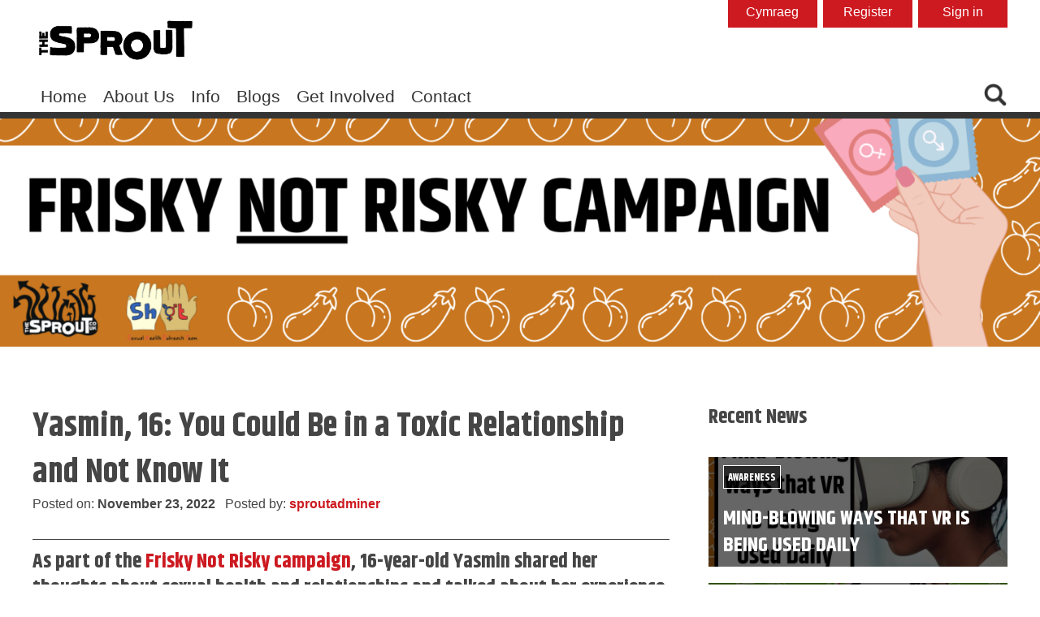

--- FILE ---
content_type: text/html; charset=UTF-8
request_url: https://thesprout.co.uk/blog/yasmin-16/
body_size: 21267
content:
<!DOCTYPE HTML>
<!--[if IEMobile 7 ]><html class="no-js iem7" manifest="default.appcache?v=1"><![endif]-->
<!--[if lt IE 7 ]><html class="no-js ie6" lang="en"><![endif]-->
<!--[if IE 7 ]><html class="no-js ie7" lang="en"><![endif]-->
<!--[if IE 8 ]><html class="no-js ie8" lang="en"><![endif]-->
<!--[if (gte IE 9)|(gt IEMobile 7)|!(IEMobile)|!(IE)]><!-->
<html class="no-js" lang="en">
<!--<![endif]-->

<head>
	<title>
		Yasmin, 16: You Could Be in a Toxic Relationship and Not Know It | TheSproutTheSprout	</title>
	<meta charset="UTF-8" />
	<meta name="viewport" content="width=device-width, initial-scale=1.0">
	<!-- Remove if you're not building a responsive site. (But then why would you do such a thing?) -->
	<link rel="pingback" href="https://thesprout.co.uk/xmlrpc.php" />
	<link rel="shortcut icon" href="https://thesprout.co.uk/wp-content/themes/theSprout-update/images/favicon.ico" />
	<link rel="stylesheet" href="https://thesprout.co.uk/wp-content/themes/theSprout-update/css/skeleton.css" type="text/css" />
	<link href="http://fonts.googleapis.com/css?family=Lato:300,400,700" rel="stylesheet" type="text/css">
	<link href='https://fonts.googleapis.com/css?family=Khand:400,700' rel='stylesheet' type='text/css'>

	<meta name="description" content="The Sprout is the Cardiff news, events, activities, information and support website for young people in Cardiff. Information ranges from education to housing, jobs to the environment and more."
	/>
	<meta name="copyright" content="The Sprout / ProMo Cymru" />
	<meta name="author" content="The Sprout / ProMo Cymru" />

	<script src='https://www.google.com/recaptcha/api.js'></script>
    <script src="https://kit.fontawesome.com/48f47c97d1.js" crossorigin="anonymous"></script>
<!-- Google tag (gtag.js) --> <script async src="https://www.googletagmanager.com/gtag/js?id=G-6JXXNLLT7Q"></script> <script>   window.dataLayer = window.dataLayer || [];   function gtag(){dataLayer.push(arguments);}   gtag('js', new Date());   gtag('config', 'G-6JXXNLLT7Q'); </script>
	<script type="text/javascript">
/* <![CDATA[ */
(()=>{var e={};e.g=function(){if("object"==typeof globalThis)return globalThis;try{return this||new Function("return this")()}catch(e){if("object"==typeof window)return window}}(),function({ampUrl:n,isCustomizePreview:t,isAmpDevMode:r,noampQueryVarName:o,noampQueryVarValue:s,disabledStorageKey:i,mobileUserAgents:a,regexRegex:c}){if("undefined"==typeof sessionStorage)return;const d=new RegExp(c);if(!a.some((e=>{const n=e.match(d);return!(!n||!new RegExp(n[1],n[2]).test(navigator.userAgent))||navigator.userAgent.includes(e)})))return;e.g.addEventListener("DOMContentLoaded",(()=>{const e=document.getElementById("amp-mobile-version-switcher");if(!e)return;e.hidden=!1;const n=e.querySelector("a[href]");n&&n.addEventListener("click",(()=>{sessionStorage.removeItem(i)}))}));const g=r&&["paired-browsing-non-amp","paired-browsing-amp"].includes(window.name);if(sessionStorage.getItem(i)||t||g)return;const u=new URL(location.href),m=new URL(n);m.hash=u.hash,u.searchParams.has(o)&&s===u.searchParams.get(o)?sessionStorage.setItem(i,"1"):m.href!==u.href&&(window.stop(),location.replace(m.href))}({"ampUrl":"https:\/\/thesprout.co.uk\/blog\/yasmin-16\/amp\/","noampQueryVarName":"noamp","noampQueryVarValue":"mobile","disabledStorageKey":"amp_mobile_redirect_disabled","mobileUserAgents":["Mobile","Android","Silk\/","Kindle","BlackBerry","Opera Mini","Opera Mobi"],"regexRegex":"^\\\/((?:.|\\n)+)\\\/([i]*)$","isCustomizePreview":false,"isAmpDevMode":false})})();
/* ]]> */
</script>

		<!-- All in One SEO 4.9.1.1 - aioseo.com -->
	<meta name="description" content="As part of the Frisky Not Risky campaign, 16-year-old Yasmin shared her thoughts about sexual health and relationships and talked about her experience accessing support from the SHOT: Healthy Relationship Service. Getting support It’s important to be clued up because not knowing things about sex and healthy relationships can affect your life long-term. It can" />
	<meta name="robots" content="max-image-preview:large" />
	<meta name="author" content="sproutadminer"/>
	<link rel="canonical" href="https://thesprout.co.uk/blog/yasmin-16/" />
	<meta name="generator" content="All in One SEO (AIOSEO) 4.9.1.1" />
		<meta property="og:locale" content="en_GB" />
		<meta property="og:site_name" content="TheSprout" />
		<meta property="og:type" content="article" />
		<meta property="og:title" content="Yasmin, 16: You Could Be in a Toxic Relationship and Not Know It | TheSprout" />
		<meta property="og:description" content="As part of the Frisky Not Risky campaign, 16-year-old Yasmin shared her thoughts about sexual health and relationships and talked about her experience accessing support from the SHOT: Healthy Relationship Service. Getting support It’s important to be clued up because not knowing things about sex and healthy relationships can affect your life long-term. It can" />
		<meta property="og:url" content="https://thesprout.co.uk/blog/yasmin-16/" />
		<meta property="og:image" content="https://thesprout.co.uk/wp-content/uploads/2022/11/Yasmin-16.png" />
		<meta property="og:image:secure_url" content="https://thesprout.co.uk/wp-content/uploads/2022/11/Yasmin-16.png" />
		<meta property="og:image:width" content="1080" />
		<meta property="og:image:height" content="1080" />
		<meta property="article:tag" content="frisky not risky" />
		<meta property="article:tag" content="#friskynotrisky" />
		<meta property="article:tag" content="healthy relationships" />
		<meta property="article:tag" content="relationships" />
		<meta property="article:tag" content="sex" />
		<meta property="article:tag" content="sexual health" />
		<meta property="article:tag" content="shot" />
		<meta property="article:tag" content="shot healthy relationships service" />
		<meta property="article:published_time" content="2022-11-23T07:00:00+00:00" />
		<meta property="article:modified_time" content="2022-11-17T11:53:48+00:00" />
		<meta name="twitter:card" content="summary_large_image" />
		<meta name="twitter:title" content="Yasmin, 16: You Could Be in a Toxic Relationship and Not Know It | TheSprout" />
		<meta name="twitter:description" content="As part of the Frisky Not Risky campaign, 16-year-old Yasmin shared her thoughts about sexual health and relationships and talked about her experience accessing support from the SHOT: Healthy Relationship Service. Getting support It’s important to be clued up because not knowing things about sex and healthy relationships can affect your life long-term. It can" />
		<meta name="twitter:image" content="https://thesprout.co.uk/wp-content/uploads/2022/11/Yasmin-16.png" />
		<script type="application/ld+json" class="aioseo-schema">
			{"@context":"https:\/\/schema.org","@graph":[{"@type":"BlogPosting","@id":"https:\/\/thesprout.co.uk\/blog\/yasmin-16\/#blogposting","name":"Yasmin, 16: You Could Be in a Toxic Relationship and Not Know It | TheSprout","headline":"Yasmin, 16: You Could Be in a Toxic Relationship and Not Know It","author":{"@id":"https:\/\/thesprout.co.uk\/blog\/author\/sproutadminer\/#author"},"publisher":{"@id":"https:\/\/thesprout.co.uk\/#organization"},"image":{"@type":"ImageObject","url":"https:\/\/thesprout.co.uk\/wp-content\/uploads\/2022\/11\/Yasmin-16.png","width":1080,"height":1080},"datePublished":"2022-11-23T07:00:00+00:00","dateModified":"2022-11-17T11:53:48+00:00","inLanguage":"en-GB","mainEntityOfPage":{"@id":"https:\/\/thesprout.co.uk\/blog\/yasmin-16\/#webpage"},"isPartOf":{"@id":"https:\/\/thesprout.co.uk\/blog\/yasmin-16\/#webpage"},"articleSection":"Frisky Not Risky, #FriskyNotRisky, Frisky Not Risky, healthy relationships, relationships, Sex, Sexual Health, SHOT, SHOT Healthy Relationships Service"},{"@type":"BreadcrumbList","@id":"https:\/\/thesprout.co.uk\/blog\/yasmin-16\/#breadcrumblist","itemListElement":[{"@type":"ListItem","@id":"https:\/\/thesprout.co.uk#listItem","position":1,"name":"Home","item":"https:\/\/thesprout.co.uk","nextItem":{"@type":"ListItem","@id":"https:\/\/thesprout.co.uk\/blog\/category\/campaigns\/#listItem","name":"Campaigns"}},{"@type":"ListItem","@id":"https:\/\/thesprout.co.uk\/blog\/category\/campaigns\/#listItem","position":2,"name":"Campaigns","item":"https:\/\/thesprout.co.uk\/blog\/category\/campaigns\/","nextItem":{"@type":"ListItem","@id":"https:\/\/thesprout.co.uk\/blog\/category\/campaigns\/frisky-not-risky\/#listItem","name":"Frisky Not Risky"},"previousItem":{"@type":"ListItem","@id":"https:\/\/thesprout.co.uk#listItem","name":"Home"}},{"@type":"ListItem","@id":"https:\/\/thesprout.co.uk\/blog\/category\/campaigns\/frisky-not-risky\/#listItem","position":3,"name":"Frisky Not Risky","item":"https:\/\/thesprout.co.uk\/blog\/category\/campaigns\/frisky-not-risky\/","nextItem":{"@type":"ListItem","@id":"https:\/\/thesprout.co.uk\/blog\/yasmin-16\/#listItem","name":"Yasmin, 16: You Could Be in a Toxic Relationship and Not Know It"},"previousItem":{"@type":"ListItem","@id":"https:\/\/thesprout.co.uk\/blog\/category\/campaigns\/#listItem","name":"Campaigns"}},{"@type":"ListItem","@id":"https:\/\/thesprout.co.uk\/blog\/yasmin-16\/#listItem","position":4,"name":"Yasmin, 16: You Could Be in a Toxic Relationship and Not Know It","previousItem":{"@type":"ListItem","@id":"https:\/\/thesprout.co.uk\/blog\/category\/campaigns\/frisky-not-risky\/#listItem","name":"Frisky Not Risky"}}]},{"@type":"Organization","@id":"https:\/\/thesprout.co.uk\/#organization","name":"TheSprout","url":"https:\/\/thesprout.co.uk\/","logo":{"@type":"ImageObject","url":"https:\/\/thesprout.co.uk\/wp-content\/uploads\/2021\/08\/cropped-Sprout-logo.png","@id":"https:\/\/thesprout.co.uk\/blog\/yasmin-16\/#organizationLogo","width":512,"height":512},"image":{"@id":"https:\/\/thesprout.co.uk\/blog\/yasmin-16\/#organizationLogo"}},{"@type":"Person","@id":"https:\/\/thesprout.co.uk\/blog\/author\/sproutadminer\/#author","url":"https:\/\/thesprout.co.uk\/blog\/author\/sproutadminer\/","name":"sproutadminer","image":{"@type":"ImageObject","@id":"https:\/\/thesprout.co.uk\/blog\/yasmin-16\/#authorImage","url":"https:\/\/secure.gravatar.com\/avatar\/ef6bdb9a304ac38154d9c574c798b6501de0ecacccd78ec28f85d2bbc7c66d12?s=96&d=mm&r=g","width":96,"height":96,"caption":"sproutadminer"}},{"@type":"WebPage","@id":"https:\/\/thesprout.co.uk\/blog\/yasmin-16\/#webpage","url":"https:\/\/thesprout.co.uk\/blog\/yasmin-16\/","name":"Yasmin, 16: You Could Be in a Toxic Relationship and Not Know It | TheSprout","description":"As part of the Frisky Not Risky campaign, 16-year-old Yasmin shared her thoughts about sexual health and relationships and talked about her experience accessing support from the SHOT: Healthy Relationship Service. Getting support It\u2019s important to be clued up because not knowing things about sex and healthy relationships can affect your life long-term. It can","inLanguage":"en-GB","isPartOf":{"@id":"https:\/\/thesprout.co.uk\/#website"},"breadcrumb":{"@id":"https:\/\/thesprout.co.uk\/blog\/yasmin-16\/#breadcrumblist"},"author":{"@id":"https:\/\/thesprout.co.uk\/blog\/author\/sproutadminer\/#author"},"creator":{"@id":"https:\/\/thesprout.co.uk\/blog\/author\/sproutadminer\/#author"},"image":{"@type":"ImageObject","url":"https:\/\/thesprout.co.uk\/wp-content\/uploads\/2022\/11\/Yasmin-16.png","@id":"https:\/\/thesprout.co.uk\/blog\/yasmin-16\/#mainImage","width":1080,"height":1080},"primaryImageOfPage":{"@id":"https:\/\/thesprout.co.uk\/blog\/yasmin-16\/#mainImage"},"datePublished":"2022-11-23T07:00:00+00:00","dateModified":"2022-11-17T11:53:48+00:00"},{"@type":"WebSite","@id":"https:\/\/thesprout.co.uk\/#website","url":"https:\/\/thesprout.co.uk\/","name":"TheSprout","inLanguage":"en-GB","publisher":{"@id":"https:\/\/thesprout.co.uk\/#organization"}}]}
		</script>
		<!-- All in One SEO -->

<link rel="alternate" title="oEmbed (JSON)" type="application/json+oembed" href="https://thesprout.co.uk/wp-json/oembed/1.0/embed?url=https%3A%2F%2Fthesprout.co.uk%2Fblog%2Fyasmin-16%2F" />
<link rel="alternate" title="oEmbed (XML)" type="text/xml+oembed" href="https://thesprout.co.uk/wp-json/oembed/1.0/embed?url=https%3A%2F%2Fthesprout.co.uk%2Fblog%2Fyasmin-16%2F&#038;format=xml" />
<style id='wp-img-auto-sizes-contain-inline-css' type='text/css'>
img:is([sizes=auto i],[sizes^="auto," i]){contain-intrinsic-size:3000px 1500px}
/*# sourceURL=wp-img-auto-sizes-contain-inline-css */
</style>
<style id='wp-emoji-styles-inline-css' type='text/css'>

	img.wp-smiley, img.emoji {
		display: inline !important;
		border: none !important;
		box-shadow: none !important;
		height: 1em !important;
		width: 1em !important;
		margin: 0 0.07em !important;
		vertical-align: -0.1em !important;
		background: none !important;
		padding: 0 !important;
	}
/*# sourceURL=wp-emoji-styles-inline-css */
</style>
<style id='wp-block-library-inline-css' type='text/css'>
:root{--wp-block-synced-color:#7a00df;--wp-block-synced-color--rgb:122,0,223;--wp-bound-block-color:var(--wp-block-synced-color);--wp-editor-canvas-background:#ddd;--wp-admin-theme-color:#007cba;--wp-admin-theme-color--rgb:0,124,186;--wp-admin-theme-color-darker-10:#006ba1;--wp-admin-theme-color-darker-10--rgb:0,107,160.5;--wp-admin-theme-color-darker-20:#005a87;--wp-admin-theme-color-darker-20--rgb:0,90,135;--wp-admin-border-width-focus:2px}@media (min-resolution:192dpi){:root{--wp-admin-border-width-focus:1.5px}}.wp-element-button{cursor:pointer}:root .has-very-light-gray-background-color{background-color:#eee}:root .has-very-dark-gray-background-color{background-color:#313131}:root .has-very-light-gray-color{color:#eee}:root .has-very-dark-gray-color{color:#313131}:root .has-vivid-green-cyan-to-vivid-cyan-blue-gradient-background{background:linear-gradient(135deg,#00d084,#0693e3)}:root .has-purple-crush-gradient-background{background:linear-gradient(135deg,#34e2e4,#4721fb 50%,#ab1dfe)}:root .has-hazy-dawn-gradient-background{background:linear-gradient(135deg,#faaca8,#dad0ec)}:root .has-subdued-olive-gradient-background{background:linear-gradient(135deg,#fafae1,#67a671)}:root .has-atomic-cream-gradient-background{background:linear-gradient(135deg,#fdd79a,#004a59)}:root .has-nightshade-gradient-background{background:linear-gradient(135deg,#330968,#31cdcf)}:root .has-midnight-gradient-background{background:linear-gradient(135deg,#020381,#2874fc)}:root{--wp--preset--font-size--normal:16px;--wp--preset--font-size--huge:42px}.has-regular-font-size{font-size:1em}.has-larger-font-size{font-size:2.625em}.has-normal-font-size{font-size:var(--wp--preset--font-size--normal)}.has-huge-font-size{font-size:var(--wp--preset--font-size--huge)}:root .has-text-align-center{text-align:center}:root .has-text-align-left{text-align:left}:root .has-text-align-right{text-align:right}.has-fit-text{white-space:nowrap!important}#end-resizable-editor-section{display:none}.aligncenter{clear:both}.items-justified-left{justify-content:flex-start}.items-justified-center{justify-content:center}.items-justified-right{justify-content:flex-end}.items-justified-space-between{justify-content:space-between}.screen-reader-text{word-wrap:normal!important;border:0;clip-path:inset(50%);height:1px;margin:-1px;overflow:hidden;padding:0;position:absolute;width:1px}.screen-reader-text:focus{background-color:#ddd;clip-path:none;color:#444;display:block;font-size:1em;height:auto;left:5px;line-height:normal;padding:15px 23px 14px;text-decoration:none;top:5px;width:auto;z-index:100000}html :where(.has-border-color){border-style:solid}html :where([style*=border-top-color]){border-top-style:solid}html :where([style*=border-right-color]){border-right-style:solid}html :where([style*=border-bottom-color]){border-bottom-style:solid}html :where([style*=border-left-color]){border-left-style:solid}html :where([style*=border-width]){border-style:solid}html :where([style*=border-top-width]){border-top-style:solid}html :where([style*=border-right-width]){border-right-style:solid}html :where([style*=border-bottom-width]){border-bottom-style:solid}html :where([style*=border-left-width]){border-left-style:solid}html :where(img[class*=wp-image-]){height:auto;max-width:100%}:where(figure){margin:0 0 1em}html :where(.is-position-sticky){--wp-admin--admin-bar--position-offset:var(--wp-admin--admin-bar--height,0px)}@media screen and (max-width:600px){html :where(.is-position-sticky){--wp-admin--admin-bar--position-offset:0px}}

/*# sourceURL=wp-block-library-inline-css */
</style><style id='wp-block-paragraph-inline-css' type='text/css'>
.is-small-text{font-size:.875em}.is-regular-text{font-size:1em}.is-large-text{font-size:2.25em}.is-larger-text{font-size:3em}.has-drop-cap:not(:focus):first-letter{float:left;font-size:8.4em;font-style:normal;font-weight:100;line-height:.68;margin:.05em .1em 0 0;text-transform:uppercase}body.rtl .has-drop-cap:not(:focus):first-letter{float:none;margin-left:.1em}p.has-drop-cap.has-background{overflow:hidden}:root :where(p.has-background){padding:1.25em 2.375em}:where(p.has-text-color:not(.has-link-color)) a{color:inherit}p.has-text-align-left[style*="writing-mode:vertical-lr"],p.has-text-align-right[style*="writing-mode:vertical-rl"]{rotate:180deg}
/*# sourceURL=https://thesprout.co.uk/wp-content/plugins/gutenberg/build/styles/block-library/paragraph/style.css */
</style>
<style id='wp-block-social-links-inline-css' type='text/css'>
.wp-block-social-links{background:none;box-sizing:border-box;margin-left:0;padding-left:0;padding-right:0;text-indent:0}.wp-block-social-links .wp-social-link a,.wp-block-social-links .wp-social-link a:hover{border-bottom:0;box-shadow:none;text-decoration:none}.wp-block-social-links .wp-social-link svg{height:1em;width:1em}.wp-block-social-links .wp-social-link span:not(.screen-reader-text){font-size:.65em;margin-left:.5em;margin-right:.5em}.wp-block-social-links.has-small-icon-size{font-size:16px}.wp-block-social-links,.wp-block-social-links.has-normal-icon-size{font-size:24px}.wp-block-social-links.has-large-icon-size{font-size:36px}.wp-block-social-links.has-huge-icon-size{font-size:48px}.wp-block-social-links.aligncenter{display:flex;justify-content:center}.wp-block-social-links.alignright{justify-content:flex-end}.wp-block-social-link{border-radius:9999px;display:block}@media not (prefers-reduced-motion){.wp-block-social-link{transition:transform .1s ease}}.wp-block-social-link{height:auto}.wp-block-social-link a{align-items:center;display:flex;line-height:0}.wp-block-social-link:hover{transform:scale(1.1)}.wp-block-social-links .wp-block-social-link.wp-social-link{display:inline-block;margin:0;padding:0}.wp-block-social-links .wp-block-social-link.wp-social-link .wp-block-social-link-anchor,.wp-block-social-links .wp-block-social-link.wp-social-link .wp-block-social-link-anchor svg,.wp-block-social-links .wp-block-social-link.wp-social-link .wp-block-social-link-anchor:active,.wp-block-social-links .wp-block-social-link.wp-social-link .wp-block-social-link-anchor:hover,.wp-block-social-links .wp-block-social-link.wp-social-link .wp-block-social-link-anchor:visited{fill:currentColor;color:currentColor}:where(.wp-block-social-links:not(.is-style-logos-only)) .wp-social-link{background-color:#f0f0f0;color:#444}:where(.wp-block-social-links:not(.is-style-logos-only)) .wp-social-link-amazon{background-color:#f90;color:#fff}:where(.wp-block-social-links:not(.is-style-logos-only)) .wp-social-link-bandcamp{background-color:#1ea0c3;color:#fff}:where(.wp-block-social-links:not(.is-style-logos-only)) .wp-social-link-behance{background-color:#0757fe;color:#fff}:where(.wp-block-social-links:not(.is-style-logos-only)) .wp-social-link-bluesky{background-color:#0a7aff;color:#fff}:where(.wp-block-social-links:not(.is-style-logos-only)) .wp-social-link-codepen{background-color:#1e1f26;color:#fff}:where(.wp-block-social-links:not(.is-style-logos-only)) .wp-social-link-deviantart{background-color:#02e49b;color:#fff}:where(.wp-block-social-links:not(.is-style-logos-only)) .wp-social-link-discord{background-color:#5865f2;color:#fff}:where(.wp-block-social-links:not(.is-style-logos-only)) .wp-social-link-dribbble{background-color:#e94c89;color:#fff}:where(.wp-block-social-links:not(.is-style-logos-only)) .wp-social-link-dropbox{background-color:#4280ff;color:#fff}:where(.wp-block-social-links:not(.is-style-logos-only)) .wp-social-link-etsy{background-color:#f45800;color:#fff}:where(.wp-block-social-links:not(.is-style-logos-only)) .wp-social-link-facebook{background-color:#0866ff;color:#fff}:where(.wp-block-social-links:not(.is-style-logos-only)) .wp-social-link-fivehundredpx{background-color:#000;color:#fff}:where(.wp-block-social-links:not(.is-style-logos-only)) .wp-social-link-flickr{background-color:#0461dd;color:#fff}:where(.wp-block-social-links:not(.is-style-logos-only)) .wp-social-link-foursquare{background-color:#e65678;color:#fff}:where(.wp-block-social-links:not(.is-style-logos-only)) .wp-social-link-github{background-color:#24292d;color:#fff}:where(.wp-block-social-links:not(.is-style-logos-only)) .wp-social-link-goodreads{background-color:#eceadd;color:#382110}:where(.wp-block-social-links:not(.is-style-logos-only)) .wp-social-link-google{background-color:#ea4434;color:#fff}:where(.wp-block-social-links:not(.is-style-logos-only)) .wp-social-link-gravatar{background-color:#1d4fc4;color:#fff}:where(.wp-block-social-links:not(.is-style-logos-only)) .wp-social-link-instagram{background-color:#f00075;color:#fff}:where(.wp-block-social-links:not(.is-style-logos-only)) .wp-social-link-lastfm{background-color:#e21b24;color:#fff}:where(.wp-block-social-links:not(.is-style-logos-only)) .wp-social-link-linkedin{background-color:#0d66c2;color:#fff}:where(.wp-block-social-links:not(.is-style-logos-only)) .wp-social-link-mastodon{background-color:#3288d4;color:#fff}:where(.wp-block-social-links:not(.is-style-logos-only)) .wp-social-link-medium{background-color:#000;color:#fff}:where(.wp-block-social-links:not(.is-style-logos-only)) .wp-social-link-meetup{background-color:#f6405f;color:#fff}:where(.wp-block-social-links:not(.is-style-logos-only)) .wp-social-link-patreon{background-color:#000;color:#fff}:where(.wp-block-social-links:not(.is-style-logos-only)) .wp-social-link-pinterest{background-color:#e60122;color:#fff}:where(.wp-block-social-links:not(.is-style-logos-only)) .wp-social-link-pocket{background-color:#ef4155;color:#fff}:where(.wp-block-social-links:not(.is-style-logos-only)) .wp-social-link-reddit{background-color:#ff4500;color:#fff}:where(.wp-block-social-links:not(.is-style-logos-only)) .wp-social-link-skype{background-color:#0478d7;color:#fff}:where(.wp-block-social-links:not(.is-style-logos-only)) .wp-social-link-snapchat{stroke:#000;background-color:#fefc00;color:#fff}:where(.wp-block-social-links:not(.is-style-logos-only)) .wp-social-link-soundcloud{background-color:#ff5600;color:#fff}:where(.wp-block-social-links:not(.is-style-logos-only)) .wp-social-link-spotify{background-color:#1bd760;color:#fff}:where(.wp-block-social-links:not(.is-style-logos-only)) .wp-social-link-telegram{background-color:#2aabee;color:#fff}:where(.wp-block-social-links:not(.is-style-logos-only)) .wp-social-link-threads{background-color:#000;color:#fff}:where(.wp-block-social-links:not(.is-style-logos-only)) .wp-social-link-tiktok{background-color:#000;color:#fff}:where(.wp-block-social-links:not(.is-style-logos-only)) .wp-social-link-tumblr{background-color:#011835;color:#fff}:where(.wp-block-social-links:not(.is-style-logos-only)) .wp-social-link-twitch{background-color:#6440a4;color:#fff}:where(.wp-block-social-links:not(.is-style-logos-only)) .wp-social-link-twitter{background-color:#1da1f2;color:#fff}:where(.wp-block-social-links:not(.is-style-logos-only)) .wp-social-link-vimeo{background-color:#1eb7ea;color:#fff}:where(.wp-block-social-links:not(.is-style-logos-only)) .wp-social-link-vk{background-color:#4680c2;color:#fff}:where(.wp-block-social-links:not(.is-style-logos-only)) .wp-social-link-wordpress{background-color:#3499cd;color:#fff}:where(.wp-block-social-links:not(.is-style-logos-only)) .wp-social-link-whatsapp{background-color:#25d366;color:#fff}:where(.wp-block-social-links:not(.is-style-logos-only)) .wp-social-link-x{background-color:#000;color:#fff}:where(.wp-block-social-links:not(.is-style-logos-only)) .wp-social-link-yelp{background-color:#d32422;color:#fff}:where(.wp-block-social-links:not(.is-style-logos-only)) .wp-social-link-youtube{background-color:red;color:#fff}:where(.wp-block-social-links.is-style-logos-only) .wp-social-link{background:none}:where(.wp-block-social-links.is-style-logos-only) .wp-social-link svg{height:1.25em;width:1.25em}:where(.wp-block-social-links.is-style-logos-only) .wp-social-link-amazon{color:#f90}:where(.wp-block-social-links.is-style-logos-only) .wp-social-link-bandcamp{color:#1ea0c3}:where(.wp-block-social-links.is-style-logos-only) .wp-social-link-behance{color:#0757fe}:where(.wp-block-social-links.is-style-logos-only) .wp-social-link-bluesky{color:#0a7aff}:where(.wp-block-social-links.is-style-logos-only) .wp-social-link-codepen{color:#1e1f26}:where(.wp-block-social-links.is-style-logos-only) .wp-social-link-deviantart{color:#02e49b}:where(.wp-block-social-links.is-style-logos-only) .wp-social-link-discord{color:#5865f2}:where(.wp-block-social-links.is-style-logos-only) .wp-social-link-dribbble{color:#e94c89}:where(.wp-block-social-links.is-style-logos-only) .wp-social-link-dropbox{color:#4280ff}:where(.wp-block-social-links.is-style-logos-only) .wp-social-link-etsy{color:#f45800}:where(.wp-block-social-links.is-style-logos-only) .wp-social-link-facebook{color:#0866ff}:where(.wp-block-social-links.is-style-logos-only) .wp-social-link-fivehundredpx{color:#000}:where(.wp-block-social-links.is-style-logos-only) .wp-social-link-flickr{color:#0461dd}:where(.wp-block-social-links.is-style-logos-only) .wp-social-link-foursquare{color:#e65678}:where(.wp-block-social-links.is-style-logos-only) .wp-social-link-github{color:#24292d}:where(.wp-block-social-links.is-style-logos-only) .wp-social-link-goodreads{color:#382110}:where(.wp-block-social-links.is-style-logos-only) .wp-social-link-google{color:#ea4434}:where(.wp-block-social-links.is-style-logos-only) .wp-social-link-gravatar{color:#1d4fc4}:where(.wp-block-social-links.is-style-logos-only) .wp-social-link-instagram{color:#f00075}:where(.wp-block-social-links.is-style-logos-only) .wp-social-link-lastfm{color:#e21b24}:where(.wp-block-social-links.is-style-logos-only) .wp-social-link-linkedin{color:#0d66c2}:where(.wp-block-social-links.is-style-logos-only) .wp-social-link-mastodon{color:#3288d4}:where(.wp-block-social-links.is-style-logos-only) .wp-social-link-medium{color:#000}:where(.wp-block-social-links.is-style-logos-only) .wp-social-link-meetup{color:#f6405f}:where(.wp-block-social-links.is-style-logos-only) .wp-social-link-patreon{color:#000}:where(.wp-block-social-links.is-style-logos-only) .wp-social-link-pinterest{color:#e60122}:where(.wp-block-social-links.is-style-logos-only) .wp-social-link-pocket{color:#ef4155}:where(.wp-block-social-links.is-style-logos-only) .wp-social-link-reddit{color:#ff4500}:where(.wp-block-social-links.is-style-logos-only) .wp-social-link-skype{color:#0478d7}:where(.wp-block-social-links.is-style-logos-only) .wp-social-link-snapchat{stroke:#000;color:#fff}:where(.wp-block-social-links.is-style-logos-only) .wp-social-link-soundcloud{color:#ff5600}:where(.wp-block-social-links.is-style-logos-only) .wp-social-link-spotify{color:#1bd760}:where(.wp-block-social-links.is-style-logos-only) .wp-social-link-telegram{color:#2aabee}:where(.wp-block-social-links.is-style-logos-only) .wp-social-link-threads{color:#000}:where(.wp-block-social-links.is-style-logos-only) .wp-social-link-tiktok{color:#000}:where(.wp-block-social-links.is-style-logos-only) .wp-social-link-tumblr{color:#011835}:where(.wp-block-social-links.is-style-logos-only) .wp-social-link-twitch{color:#6440a4}:where(.wp-block-social-links.is-style-logos-only) .wp-social-link-twitter{color:#1da1f2}:where(.wp-block-social-links.is-style-logos-only) .wp-social-link-vimeo{color:#1eb7ea}:where(.wp-block-social-links.is-style-logos-only) .wp-social-link-vk{color:#4680c2}:where(.wp-block-social-links.is-style-logos-only) .wp-social-link-whatsapp{color:#25d366}:where(.wp-block-social-links.is-style-logos-only) .wp-social-link-wordpress{color:#3499cd}:where(.wp-block-social-links.is-style-logos-only) .wp-social-link-x{color:#000}:where(.wp-block-social-links.is-style-logos-only) .wp-social-link-yelp{color:#d32422}:where(.wp-block-social-links.is-style-logos-only) .wp-social-link-youtube{color:red}.wp-block-social-links.is-style-pill-shape .wp-social-link{width:auto}:root :where(.wp-block-social-links .wp-social-link a){padding:.25em}:root :where(.wp-block-social-links.is-style-logos-only .wp-social-link a){padding:0}:root :where(.wp-block-social-links.is-style-pill-shape .wp-social-link a){padding-left:.6666666667em;padding-right:.6666666667em}.wp-block-social-links:not(.has-icon-color):not(.has-icon-background-color) .wp-social-link-snapchat .wp-block-social-link-label{color:#000}
/*# sourceURL=https://thesprout.co.uk/wp-content/plugins/gutenberg/build/styles/block-library/social-links/style.css */
</style>
<style id='wp-block-heading-inline-css' type='text/css'>
h1:where(.wp-block-heading).has-background,h2:where(.wp-block-heading).has-background,h3:where(.wp-block-heading).has-background,h4:where(.wp-block-heading).has-background,h5:where(.wp-block-heading).has-background,h6:where(.wp-block-heading).has-background{padding:1.25em 2.375em}h1.has-text-align-left[style*=writing-mode]:where([style*=vertical-lr]),h1.has-text-align-right[style*=writing-mode]:where([style*=vertical-rl]),h2.has-text-align-left[style*=writing-mode]:where([style*=vertical-lr]),h2.has-text-align-right[style*=writing-mode]:where([style*=vertical-rl]),h3.has-text-align-left[style*=writing-mode]:where([style*=vertical-lr]),h3.has-text-align-right[style*=writing-mode]:where([style*=vertical-rl]),h4.has-text-align-left[style*=writing-mode]:where([style*=vertical-lr]),h4.has-text-align-right[style*=writing-mode]:where([style*=vertical-rl]),h5.has-text-align-left[style*=writing-mode]:where([style*=vertical-lr]),h5.has-text-align-right[style*=writing-mode]:where([style*=vertical-rl]),h6.has-text-align-left[style*=writing-mode]:where([style*=vertical-lr]),h6.has-text-align-right[style*=writing-mode]:where([style*=vertical-rl]){rotate:180deg}
/*# sourceURL=https://thesprout.co.uk/wp-content/plugins/gutenberg/build/styles/block-library/heading/style.css */
</style>
<style id='wp-block-image-inline-css' type='text/css'>
.wp-block-image>a,.wp-block-image>figure>a{display:inline-block}.wp-block-image img{box-sizing:border-box;height:auto;max-width:100%;vertical-align:bottom}@media not (prefers-reduced-motion){.wp-block-image img.hide{visibility:hidden}.wp-block-image img.show{animation:show-content-image .4s}}.wp-block-image[style*=border-radius] img,.wp-block-image[style*=border-radius]>a{border-radius:inherit}.wp-block-image.has-custom-border img{box-sizing:border-box}.wp-block-image.aligncenter{text-align:center}.wp-block-image.alignfull>a,.wp-block-image.alignwide>a{width:100%}.wp-block-image.alignfull img,.wp-block-image.alignwide img{height:auto;width:100%}.wp-block-image .aligncenter,.wp-block-image .alignleft,.wp-block-image .alignright,.wp-block-image.aligncenter,.wp-block-image.alignleft,.wp-block-image.alignright{display:table}.wp-block-image .aligncenter>figcaption,.wp-block-image .alignleft>figcaption,.wp-block-image .alignright>figcaption,.wp-block-image.aligncenter>figcaption,.wp-block-image.alignleft>figcaption,.wp-block-image.alignright>figcaption{caption-side:bottom;display:table-caption}.wp-block-image .alignleft{float:left;margin:.5em 1em .5em 0}.wp-block-image .alignright{float:right;margin:.5em 0 .5em 1em}.wp-block-image .aligncenter{margin-left:auto;margin-right:auto}.wp-block-image :where(figcaption){margin-bottom:1em;margin-top:.5em}.wp-block-image.is-style-circle-mask img{border-radius:9999px}@supports ((-webkit-mask-image:none) or (mask-image:none)) or (-webkit-mask-image:none){.wp-block-image.is-style-circle-mask img{border-radius:0;-webkit-mask-image:url('data:image/svg+xml;utf8,<svg viewBox="0 0 100 100" xmlns="http://www.w3.org/2000/svg"><circle cx="50" cy="50" r="50"/></svg>');mask-image:url('data:image/svg+xml;utf8,<svg viewBox="0 0 100 100" xmlns="http://www.w3.org/2000/svg"><circle cx="50" cy="50" r="50"/></svg>');mask-mode:alpha;-webkit-mask-position:center;mask-position:center;-webkit-mask-repeat:no-repeat;mask-repeat:no-repeat;-webkit-mask-size:contain;mask-size:contain}}:root :where(.wp-block-image.is-style-rounded img,.wp-block-image .is-style-rounded img){border-radius:9999px}.wp-block-image figure{margin:0}.wp-lightbox-container{display:flex;flex-direction:column;position:relative}.wp-lightbox-container img{cursor:zoom-in}.wp-lightbox-container img:hover+button{opacity:1}.wp-lightbox-container button{align-items:center;backdrop-filter:blur(16px) saturate(180%);background-color:#5a5a5a40;border:none;border-radius:4px;cursor:zoom-in;display:flex;height:20px;justify-content:center;opacity:0;padding:0;position:absolute;right:16px;text-align:center;top:16px;width:20px;z-index:100}@media not (prefers-reduced-motion){.wp-lightbox-container button{transition:opacity .2s ease}}.wp-lightbox-container button:focus-visible{outline:3px auto #5a5a5a40;outline:3px auto -webkit-focus-ring-color;outline-offset:3px}.wp-lightbox-container button:hover{cursor:pointer;opacity:1}.wp-lightbox-container button:focus{opacity:1}.wp-lightbox-container button:focus,.wp-lightbox-container button:hover,.wp-lightbox-container button:not(:hover):not(:active):not(.has-background){background-color:#5a5a5a40;border:none}.wp-lightbox-overlay{box-sizing:border-box;cursor:zoom-out;height:100vh;left:0;overflow:hidden;position:fixed;top:0;visibility:hidden;width:100%;z-index:100000}.wp-lightbox-overlay .close-button{align-items:center;cursor:pointer;display:flex;justify-content:center;min-height:40px;min-width:40px;padding:0;position:absolute;right:calc(env(safe-area-inset-right) + 16px);top:calc(env(safe-area-inset-top) + 16px);z-index:5000000}.wp-lightbox-overlay .close-button:focus,.wp-lightbox-overlay .close-button:hover,.wp-lightbox-overlay .close-button:not(:hover):not(:active):not(.has-background){background:none;border:none}.wp-lightbox-overlay .lightbox-image-container{height:var(--wp--lightbox-container-height);left:50%;overflow:hidden;position:absolute;top:50%;transform:translate(-50%,-50%);transform-origin:top left;width:var(--wp--lightbox-container-width);z-index:9999999999}.wp-lightbox-overlay .wp-block-image{align-items:center;box-sizing:border-box;display:flex;height:100%;justify-content:center;margin:0;position:relative;transform-origin:0 0;width:100%;z-index:3000000}.wp-lightbox-overlay .wp-block-image img{height:var(--wp--lightbox-image-height);min-height:var(--wp--lightbox-image-height);min-width:var(--wp--lightbox-image-width);width:var(--wp--lightbox-image-width)}.wp-lightbox-overlay .wp-block-image figcaption{display:none}.wp-lightbox-overlay button{background:none;border:none}.wp-lightbox-overlay .scrim{background-color:#fff;height:100%;opacity:.9;position:absolute;width:100%;z-index:2000000}.wp-lightbox-overlay.active{visibility:visible}@media not (prefers-reduced-motion){.wp-lightbox-overlay.active{animation:turn-on-visibility .25s both}.wp-lightbox-overlay.active img{animation:turn-on-visibility .35s both}.wp-lightbox-overlay.show-closing-animation:not(.active){animation:turn-off-visibility .35s both}.wp-lightbox-overlay.show-closing-animation:not(.active) img{animation:turn-off-visibility .25s both}.wp-lightbox-overlay.zoom.active{animation:none;opacity:1;visibility:visible}.wp-lightbox-overlay.zoom.active .lightbox-image-container{animation:lightbox-zoom-in .4s}.wp-lightbox-overlay.zoom.active .lightbox-image-container img{animation:none}.wp-lightbox-overlay.zoom.active .scrim{animation:turn-on-visibility .4s forwards}.wp-lightbox-overlay.zoom.show-closing-animation:not(.active){animation:none}.wp-lightbox-overlay.zoom.show-closing-animation:not(.active) .lightbox-image-container{animation:lightbox-zoom-out .4s}.wp-lightbox-overlay.zoom.show-closing-animation:not(.active) .lightbox-image-container img{animation:none}.wp-lightbox-overlay.zoom.show-closing-animation:not(.active) .scrim{animation:turn-off-visibility .4s forwards}}@keyframes show-content-image{0%{visibility:hidden}99%{visibility:hidden}to{visibility:visible}}@keyframes turn-on-visibility{0%{opacity:0}to{opacity:1}}@keyframes turn-off-visibility{0%{opacity:1;visibility:visible}99%{opacity:0;visibility:visible}to{opacity:0;visibility:hidden}}@keyframes lightbox-zoom-in{0%{transform:translate(calc((-100vw + var(--wp--lightbox-scrollbar-width))/2 + var(--wp--lightbox-initial-left-position)),calc(-50vh + var(--wp--lightbox-initial-top-position))) scale(var(--wp--lightbox-scale))}to{transform:translate(-50%,-50%) scale(1)}}@keyframes lightbox-zoom-out{0%{transform:translate(-50%,-50%) scale(1);visibility:visible}99%{visibility:visible}to{transform:translate(calc((-100vw + var(--wp--lightbox-scrollbar-width))/2 + var(--wp--lightbox-initial-left-position)),calc(-50vh + var(--wp--lightbox-initial-top-position))) scale(var(--wp--lightbox-scale));visibility:hidden}}
/*# sourceURL=https://thesprout.co.uk/wp-content/plugins/gutenberg/build/styles/block-library/image/style.css */
</style>
<style id='global-styles-inline-css' type='text/css'>
:root{--wp--preset--aspect-ratio--square: 1;--wp--preset--aspect-ratio--4-3: 4/3;--wp--preset--aspect-ratio--3-4: 3/4;--wp--preset--aspect-ratio--3-2: 3/2;--wp--preset--aspect-ratio--2-3: 2/3;--wp--preset--aspect-ratio--16-9: 16/9;--wp--preset--aspect-ratio--9-16: 9/16;--wp--preset--color--black: #000000;--wp--preset--color--cyan-bluish-gray: #abb8c3;--wp--preset--color--white: #ffffff;--wp--preset--color--pale-pink: #f78da7;--wp--preset--color--vivid-red: #cf2e2e;--wp--preset--color--luminous-vivid-orange: #ff6900;--wp--preset--color--luminous-vivid-amber: #fcb900;--wp--preset--color--light-green-cyan: #7bdcb5;--wp--preset--color--vivid-green-cyan: #00d084;--wp--preset--color--pale-cyan-blue: #8ed1fc;--wp--preset--color--vivid-cyan-blue: #0693e3;--wp--preset--color--vivid-purple: #9b51e0;--wp--preset--gradient--vivid-cyan-blue-to-vivid-purple: linear-gradient(135deg,rgb(6,147,227) 0%,rgb(155,81,224) 100%);--wp--preset--gradient--light-green-cyan-to-vivid-green-cyan: linear-gradient(135deg,rgb(122,220,180) 0%,rgb(0,208,130) 100%);--wp--preset--gradient--luminous-vivid-amber-to-luminous-vivid-orange: linear-gradient(135deg,rgb(252,185,0) 0%,rgb(255,105,0) 100%);--wp--preset--gradient--luminous-vivid-orange-to-vivid-red: linear-gradient(135deg,rgb(255,105,0) 0%,rgb(207,46,46) 100%);--wp--preset--gradient--very-light-gray-to-cyan-bluish-gray: linear-gradient(135deg,rgb(238,238,238) 0%,rgb(169,184,195) 100%);--wp--preset--gradient--cool-to-warm-spectrum: linear-gradient(135deg,rgb(74,234,220) 0%,rgb(151,120,209) 20%,rgb(207,42,186) 40%,rgb(238,44,130) 60%,rgb(251,105,98) 80%,rgb(254,248,76) 100%);--wp--preset--gradient--blush-light-purple: linear-gradient(135deg,rgb(255,206,236) 0%,rgb(152,150,240) 100%);--wp--preset--gradient--blush-bordeaux: linear-gradient(135deg,rgb(254,205,165) 0%,rgb(254,45,45) 50%,rgb(107,0,62) 100%);--wp--preset--gradient--luminous-dusk: linear-gradient(135deg,rgb(255,203,112) 0%,rgb(199,81,192) 50%,rgb(65,88,208) 100%);--wp--preset--gradient--pale-ocean: linear-gradient(135deg,rgb(255,245,203) 0%,rgb(182,227,212) 50%,rgb(51,167,181) 100%);--wp--preset--gradient--electric-grass: linear-gradient(135deg,rgb(202,248,128) 0%,rgb(113,206,126) 100%);--wp--preset--gradient--midnight: linear-gradient(135deg,rgb(2,3,129) 0%,rgb(40,116,252) 100%);--wp--preset--font-size--small: 13px;--wp--preset--font-size--medium: 20px;--wp--preset--font-size--large: 36px;--wp--preset--font-size--x-large: 42px;--wp--preset--spacing--20: 0.44rem;--wp--preset--spacing--30: 0.67rem;--wp--preset--spacing--40: 1rem;--wp--preset--spacing--50: 1.5rem;--wp--preset--spacing--60: 2.25rem;--wp--preset--spacing--70: 3.38rem;--wp--preset--spacing--80: 5.06rem;--wp--preset--shadow--natural: 6px 6px 9px rgba(0, 0, 0, 0.2);--wp--preset--shadow--deep: 12px 12px 50px rgba(0, 0, 0, 0.4);--wp--preset--shadow--sharp: 6px 6px 0px rgba(0, 0, 0, 0.2);--wp--preset--shadow--outlined: 6px 6px 0px -3px rgb(255, 255, 255), 6px 6px rgb(0, 0, 0);--wp--preset--shadow--crisp: 6px 6px 0px rgb(0, 0, 0);}:where(.is-layout-flex){gap: 0.5em;}:where(.is-layout-grid){gap: 0.5em;}body .is-layout-flex{display: flex;}.is-layout-flex{flex-wrap: wrap;align-items: center;}.is-layout-flex > :is(*, div){margin: 0;}body .is-layout-grid{display: grid;}.is-layout-grid > :is(*, div){margin: 0;}:where(.wp-block-columns.is-layout-flex){gap: 2em;}:where(.wp-block-columns.is-layout-grid){gap: 2em;}:where(.wp-block-post-template.is-layout-flex){gap: 1.25em;}:where(.wp-block-post-template.is-layout-grid){gap: 1.25em;}.has-black-color{color: var(--wp--preset--color--black) !important;}.has-cyan-bluish-gray-color{color: var(--wp--preset--color--cyan-bluish-gray) !important;}.has-white-color{color: var(--wp--preset--color--white) !important;}.has-pale-pink-color{color: var(--wp--preset--color--pale-pink) !important;}.has-vivid-red-color{color: var(--wp--preset--color--vivid-red) !important;}.has-luminous-vivid-orange-color{color: var(--wp--preset--color--luminous-vivid-orange) !important;}.has-luminous-vivid-amber-color{color: var(--wp--preset--color--luminous-vivid-amber) !important;}.has-light-green-cyan-color{color: var(--wp--preset--color--light-green-cyan) !important;}.has-vivid-green-cyan-color{color: var(--wp--preset--color--vivid-green-cyan) !important;}.has-pale-cyan-blue-color{color: var(--wp--preset--color--pale-cyan-blue) !important;}.has-vivid-cyan-blue-color{color: var(--wp--preset--color--vivid-cyan-blue) !important;}.has-vivid-purple-color{color: var(--wp--preset--color--vivid-purple) !important;}.has-black-background-color{background-color: var(--wp--preset--color--black) !important;}.has-cyan-bluish-gray-background-color{background-color: var(--wp--preset--color--cyan-bluish-gray) !important;}.has-white-background-color{background-color: var(--wp--preset--color--white) !important;}.has-pale-pink-background-color{background-color: var(--wp--preset--color--pale-pink) !important;}.has-vivid-red-background-color{background-color: var(--wp--preset--color--vivid-red) !important;}.has-luminous-vivid-orange-background-color{background-color: var(--wp--preset--color--luminous-vivid-orange) !important;}.has-luminous-vivid-amber-background-color{background-color: var(--wp--preset--color--luminous-vivid-amber) !important;}.has-light-green-cyan-background-color{background-color: var(--wp--preset--color--light-green-cyan) !important;}.has-vivid-green-cyan-background-color{background-color: var(--wp--preset--color--vivid-green-cyan) !important;}.has-pale-cyan-blue-background-color{background-color: var(--wp--preset--color--pale-cyan-blue) !important;}.has-vivid-cyan-blue-background-color{background-color: var(--wp--preset--color--vivid-cyan-blue) !important;}.has-vivid-purple-background-color{background-color: var(--wp--preset--color--vivid-purple) !important;}.has-black-border-color{border-color: var(--wp--preset--color--black) !important;}.has-cyan-bluish-gray-border-color{border-color: var(--wp--preset--color--cyan-bluish-gray) !important;}.has-white-border-color{border-color: var(--wp--preset--color--white) !important;}.has-pale-pink-border-color{border-color: var(--wp--preset--color--pale-pink) !important;}.has-vivid-red-border-color{border-color: var(--wp--preset--color--vivid-red) !important;}.has-luminous-vivid-orange-border-color{border-color: var(--wp--preset--color--luminous-vivid-orange) !important;}.has-luminous-vivid-amber-border-color{border-color: var(--wp--preset--color--luminous-vivid-amber) !important;}.has-light-green-cyan-border-color{border-color: var(--wp--preset--color--light-green-cyan) !important;}.has-vivid-green-cyan-border-color{border-color: var(--wp--preset--color--vivid-green-cyan) !important;}.has-pale-cyan-blue-border-color{border-color: var(--wp--preset--color--pale-cyan-blue) !important;}.has-vivid-cyan-blue-border-color{border-color: var(--wp--preset--color--vivid-cyan-blue) !important;}.has-vivid-purple-border-color{border-color: var(--wp--preset--color--vivid-purple) !important;}.has-vivid-cyan-blue-to-vivid-purple-gradient-background{background: var(--wp--preset--gradient--vivid-cyan-blue-to-vivid-purple) !important;}.has-light-green-cyan-to-vivid-green-cyan-gradient-background{background: var(--wp--preset--gradient--light-green-cyan-to-vivid-green-cyan) !important;}.has-luminous-vivid-amber-to-luminous-vivid-orange-gradient-background{background: var(--wp--preset--gradient--luminous-vivid-amber-to-luminous-vivid-orange) !important;}.has-luminous-vivid-orange-to-vivid-red-gradient-background{background: var(--wp--preset--gradient--luminous-vivid-orange-to-vivid-red) !important;}.has-very-light-gray-to-cyan-bluish-gray-gradient-background{background: var(--wp--preset--gradient--very-light-gray-to-cyan-bluish-gray) !important;}.has-cool-to-warm-spectrum-gradient-background{background: var(--wp--preset--gradient--cool-to-warm-spectrum) !important;}.has-blush-light-purple-gradient-background{background: var(--wp--preset--gradient--blush-light-purple) !important;}.has-blush-bordeaux-gradient-background{background: var(--wp--preset--gradient--blush-bordeaux) !important;}.has-luminous-dusk-gradient-background{background: var(--wp--preset--gradient--luminous-dusk) !important;}.has-pale-ocean-gradient-background{background: var(--wp--preset--gradient--pale-ocean) !important;}.has-electric-grass-gradient-background{background: var(--wp--preset--gradient--electric-grass) !important;}.has-midnight-gradient-background{background: var(--wp--preset--gradient--midnight) !important;}.has-small-font-size{font-size: var(--wp--preset--font-size--small) !important;}.has-medium-font-size{font-size: var(--wp--preset--font-size--medium) !important;}.has-large-font-size{font-size: var(--wp--preset--font-size--large) !important;}.has-x-large-font-size{font-size: var(--wp--preset--font-size--x-large) !important;}
/*# sourceURL=global-styles-inline-css */
</style>

<style id='classic-theme-styles-inline-css' type='text/css'>
/*! This file is auto-generated */
.wp-block-button__link{color:#fff;background-color:#32373c;border-radius:9999px;box-shadow:none;text-decoration:none;padding:calc(.667em + 2px) calc(1.333em + 2px);font-size:1.125em}.wp-block-file__button{background:#32373c;color:#fff;text-decoration:none}
/*# sourceURL=/wp-includes/css/classic-themes.min.css */
</style>
<link rel='stylesheet' id='contact-form-7-css' href='https://thesprout.co.uk/wp-content/plugins/contact-form-7/includes/css/styles.css?ver=6.1.4' type='text/css' media='all' />
<link rel='stylesheet' id='yith-infs-style-css' href='https://thesprout.co.uk/wp-content/plugins/yith-infinite-scrolling/assets/css/frontend.css?ver=2.4.0' type='text/css' media='all' />
<link rel='stylesheet' id='screen-css' href='https://thesprout.co.uk/wp-content/themes/theSprout-update/style.css?ver=51fcb87af69766a09d95b0cc24d44c10' type='text/css' media='screen' />
<link rel='stylesheet' id='wp-members-css' href='https://thesprout.co.uk/wp-content/plugins/wp-members/assets/css/forms/generic-no-float.min.css?ver=3.5.4.3' type='text/css' media='all' />
<link rel='stylesheet' id='a3a3_lazy_load-css' href='//thesprout.co.uk/wp-content/uploads/sass/a3_lazy_load.min.css?ver=1549374602' type='text/css' media='all' />
<script type="text/javascript" src="https://thesprout.co.uk/wp-includes/js/jquery/jquery.min.js?ver=3.7.1" id="jquery-core-js"></script>
<script type="text/javascript" src="https://thesprout.co.uk/wp-includes/js/jquery/jquery-migrate.min.js?ver=3.4.1" id="jquery-migrate-js"></script>
<script type="text/javascript" src="https://thesprout.co.uk/wp-content/themes/theSprout-update/js/site.js?ver=51fcb87af69766a09d95b0cc24d44c10" id="site-js"></script>
<link rel="https://api.w.org/" href="https://thesprout.co.uk/wp-json/" /><link rel="alternate" title="JSON" type="application/json" href="https://thesprout.co.uk/wp-json/wp/v2/posts/34302" /><link rel="EditURI" type="application/rsd+xml" title="RSD" href="https://thesprout.co.uk/xmlrpc.php?rsd" />

<link rel='shortlink' href='https://thesprout.co.uk/?p=34302' />
<link rel="alternate" type="text/html" media="only screen and (max-width: 640px)" href="https://thesprout.co.uk/blog/yasmin-16/amp/"><link rel="amphtml" href="https://thesprout.co.uk/blog/yasmin-16/amp/"><style>#amp-mobile-version-switcher{left:0;position:absolute;width:100%;z-index:100}#amp-mobile-version-switcher>a{background-color:#444;border:0;color:#eaeaea;display:block;font-family:-apple-system,BlinkMacSystemFont,Segoe UI,Roboto,Oxygen-Sans,Ubuntu,Cantarell,Helvetica Neue,sans-serif;font-size:16px;font-weight:600;padding:15px 0;text-align:center;-webkit-text-decoration:none;text-decoration:none}#amp-mobile-version-switcher>a:active,#amp-mobile-version-switcher>a:focus,#amp-mobile-version-switcher>a:hover{-webkit-text-decoration:underline;text-decoration:underline}</style><link rel="icon" href="https://thesprout.co.uk/wp-content/uploads/2021/08/cropped-Sprout-logo-32x32.png" sizes="32x32" />
<link rel="icon" href="https://thesprout.co.uk/wp-content/uploads/2021/08/cropped-Sprout-logo-192x192.png" sizes="192x192" />
<link rel="apple-touch-icon" href="https://thesprout.co.uk/wp-content/uploads/2021/08/cropped-Sprout-logo-180x180.png" />
<meta name="msapplication-TileImage" content="https://thesprout.co.uk/wp-content/uploads/2021/08/cropped-Sprout-logo-270x270.png" />
		<style type="text/css" id="wp-custom-css">
			body.page.page-id-30282{
	background-color: white;
}		</style>
		
	
</head>

<style>
    .mobile-only{
        display: none!important;
    }

    @media (max-width: 768px) {
        .mobile-only{
            display: block!important;
        }

    }
</style>



<body class="wp-singular post-template-default single single-post postid-34302 single-format-standard wp-custom-logo wp-theme-theSprout-update yasmin-16" id="
	blog">
<div id="main">

	<div class="full_width" id="fixed_navigation">
		<div class="container">
			<div class="row">

				<div class="menu-main-menu-container"><ul id="menu-main-menu" class="menu"><li id="menu-item-17781" class="menu-item menu-item-type-custom menu-item-object-custom menu-item-17781"><a href="/">Home</a></li>
<li id="menu-item-222" class="menu-item menu-item-type-post_type menu-item-object-page menu-item-222"><a href="https://thesprout.co.uk/about-us/">About Us</a></li>
<li id="menu-item-174" class="menu-item menu-item-type-post_type menu-item-object-page menu-item-174"><a href="https://thesprout.co.uk/info/">Info</a></li>
<li id="menu-item-28351" class="menu-item menu-item-type-post_type menu-item-object-page current_page_parent menu-item-28351"><a href="https://thesprout.co.uk/blog/">Blogs</a></li>
<li id="menu-item-28352" class="mobile-only menu-item menu-item-type-custom menu-item-object-custom menu-item-28352"><a href="https://thesprout.co.uk/cy">Cymraeg</a></li>
<li id="menu-item-32945" class="menu-item menu-item-type-post_type menu-item-object-page menu-item-32945"><a href="https://thesprout.co.uk/get-involved/">Get Involved</a></li>
<li id="menu-item-137" class="menu-item menu-item-type-post_type menu-item-object-page menu-item-137"><a href="https://thesprout.co.uk/contact/">Contact</a></li>
</ul></div>
				<div class="right glass search">
					<img alt="" src="https://thesprout.co.uk/wp-content/themes/theSprout-update/images/icons/search-dark.png">
				</div>
				<div class="right arrow search">
					<img alt="" src="https://thesprout.co.uk/wp-content/themes/theSprout-update/images/icons/up-arrow.png">
				</div>


			</div>
		</div>
	</div>
	<div class="clear"></div>

	<div class="full_width" id="fixed_search_area">
		<div class="container">
			<div class="row">

				<div class="one_half right last">
					<form role="search" method="get" id="searchform" class="searchform" action="https://thesprout.co.uk/">
				<div>
					<label class="screen-reader-text" for="s">Search for:</label>
					<input type="text" value="" name="s" id="s" />
					<input type="submit" id="searchsubmit" value="Search" />
				</div>
			</form>				</div>

			</div>
		</div>
	</div>
	<div class="clear"></div>



	<div class="full_width" id="header">
		<div class="container">
			<div class="row">

				<div class="logo">

					<h1 title="TheSprout : ">
						<a title="TheSprout : " href="https://thesprout.co.uk">
							<img class="wide" alt="TheSprout : " src="https://thesprout.co.uk/wp-content/themes/theSprout-update/images/thesprout-logo.png">
							<img class="mob" alt="TheSprout : " src="https://thesprout.co.uk/wp-content/themes/theSprout-update/images/thesprout-logo.png">
						</a>
					</h1>

				</div>

				<div class="banner">

					
				</div>

                <div class="buttons">
                    <a class="login" href="/user-login/">Sign in</a><a class="login" href="/register/">Register</a>

                    <a class="login" href="https://thesprout.co.uk/cy/yasmin-16/">Cymraeg</a>
                </div>

			</div>
		</div>
	</div>
	<div class="clear"></div>

    <style>
        .menu-main-menu-container select{
            display: none!important;
        }

        @media (max-width: 768px) {
            #navigation .search{
                display: none;
            }

            #fixed_navigation{
                display: none!important;
            }

            body{
                margin-bottom: 61px;
            }

            .search_area{
                margin-top: -51px;
            }

            #header .buttons{
                display: none!important;
            }




        }
    </style>

	<div class="full_width" id="navigation">
		<div class="container">
			<div class="row">

				<div class="menu-main-menu-container"><ul id="menu-main-menu-1" class="menu"><li class="menu-item menu-item-type-custom menu-item-object-custom menu-item-17781"><a href="/">Home</a></li>
<li class="menu-item menu-item-type-post_type menu-item-object-page menu-item-222"><a href="https://thesprout.co.uk/about-us/">About Us</a></li>
<li class="menu-item menu-item-type-post_type menu-item-object-page menu-item-174"><a href="https://thesprout.co.uk/info/">Info</a></li>
<li class="menu-item menu-item-type-post_type menu-item-object-page current_page_parent menu-item-28351"><a href="https://thesprout.co.uk/blog/">Blogs</a></li>
<li class="mobile-only menu-item menu-item-type-custom menu-item-object-custom menu-item-28352"><a href="https://thesprout.co.uk/cy">Cymraeg</a></li>
<li class="menu-item menu-item-type-post_type menu-item-object-page menu-item-32945"><a href="https://thesprout.co.uk/get-involved/">Get Involved</a></li>
<li class="menu-item menu-item-type-post_type menu-item-object-page menu-item-137"><a href="https://thesprout.co.uk/contact/">Contact</a></li>
</ul></div>
				<div class="right glass search">
					<img alt="" src="https://thesprout.co.uk/wp-content/themes/theSprout-update/images/icons/search-dark.png">
				</div>
				<div class="right arrow search">
					<img alt="" src="https://thesprout.co.uk/wp-content/themes/theSprout-update/images/icons/up-arrow.png">
				</div>


			</div>
		</div>
	</div>
	<div class="clear"></div>

	<div class="full_width search_area">
		<div class="container">
			<div class="row">

				<div class="one_half right last">
					<form role="search" method="get" id="searchform" class="searchform" action="https://thesprout.co.uk/">
				<div>
					<label class="screen-reader-text" for="s">Search for:</label>
					<input type="text" value="" name="s" id="s" />
					<input type="submit" id="searchsubmit" value="Search" />
				</div>
			</form>				</div>

			</div>
		</div>
	</div>
	<div class="clear"></div>
    <style>
        #feat_news_head {
            height: initial;
        }

        #feat_news_head img {
            width: 100%;
        }

        #feat_news_head:before {
            content: none;
        }

        .mobile-header-img {
            display: none;
        }

		ul.side_loop li{
			list-style: none!important;
		}

        @media (max-width: 768px) {

            .desktop-header-img {
                display: none;
            }

            .mobile-header-img {
                display: block;
            }
        }
    </style>

    <div class="full_width" id="feat_news_head">
    <img width="2000" height="500" src="https://thesprout.co.uk/wp-content/uploads/2022/11/DO-NOT-TOUCH-3.png" class="desktop-header-img" alt="" decoding="async" fetchpriority="high" srcset="https://thesprout.co.uk/wp-content/uploads/2022/11/DO-NOT-TOUCH-3.png 2000w, https://thesprout.co.uk/wp-content/uploads/2022/11/DO-NOT-TOUCH-3-300x75.png 300w, https://thesprout.co.uk/wp-content/uploads/2022/11/DO-NOT-TOUCH-3-1024x256.png 1024w, https://thesprout.co.uk/wp-content/uploads/2022/11/DO-NOT-TOUCH-3-768x192.png 768w, https://thesprout.co.uk/wp-content/uploads/2022/11/DO-NOT-TOUCH-3-1536x384.png 1536w" sizes="(max-width: 2000px) 100vw, 2000px" />
    <img width="2000" height="500" src="https://thesprout.co.uk/wp-content/uploads/2022/11/DO-NOT-TOUCH-3.png" class="mobile-header-img" alt="" decoding="async" srcset="https://thesprout.co.uk/wp-content/uploads/2022/11/DO-NOT-TOUCH-3.png 2000w, https://thesprout.co.uk/wp-content/uploads/2022/11/DO-NOT-TOUCH-3-300x75.png 300w, https://thesprout.co.uk/wp-content/uploads/2022/11/DO-NOT-TOUCH-3-1024x256.png 1024w, https://thesprout.co.uk/wp-content/uploads/2022/11/DO-NOT-TOUCH-3-768x192.png 768w, https://thesprout.co.uk/wp-content/uploads/2022/11/DO-NOT-TOUCH-3-1536x384.png 1536w" sizes="(max-width: 2000px) 100vw, 2000px" />
    </div>


    <div class="clear"></div>

    <div class="full_width pagepad" id="main_content_body" style="margin-top: 50px">
        <div class="container">
            <div class="row">
                <div class="two_thirds left">

                    <h1 style="font-size: 41px">
                        Yasmin, 16: You Could Be in a Toxic Relationship and Not Know It                    </h1>

                    
                        <article>
                            <div class="single_meta">
                                Posted on:
                                <strong>
                                    <time datetime="2022-11-23" pubdate>
                                        November 23, 2022                                    </time>
                                </strong> &nbsp; Posted by:
                                <strong>
                                    <a href="https://thesprout.co.uk/blog/author/sproutadminer/" title="Posts by sproutadminer" rel="author">sproutadminer</a>                                    </p>
                                </strong>

                                <!-- Go to www.addthis.com/dashboard to customize your tools -->
                                <!--                                <div class="addthis_native_toolbox"></div>-->

                            </div>
                            
<h2 class="wp-block-heading">As part of the <a href="https://thesprout.co.uk/blog/frisky-not-risky/" target="_blank" rel="noopener" title="">Frisky Not Risky campaign</a>, 16-year-old Yasmin shared her thoughts about sexual health and relationships and talked about her experience accessing support from the <a href="https://www.ymcacardiff.wales/healthy-relationship-service/#1559936466512-009a8c5d-4cc3">SHOT: Healthy Relationship Service</a>.&nbsp;</h2>



<h3 class="wp-block-heading">Getting support</h3>



<p>It’s important to be clued up because not knowing things about sex and healthy relationships can affect your life long-term. It can also affect how you perceive yourself as a person, for example, you could be in a toxic relationship and not know it or not know how to get help.&nbsp;</p>



<figure class="wp-block-image size-large"><img decoding="async" width="1024" height="576" src="https://thesprout.co.uk/wp-content/uploads/2022/11/1-1-1024x576.png" alt="" class="wp-image-34304" srcset="https://thesprout.co.uk/wp-content/uploads/2022/11/1-1-1024x576.png 1024w, https://thesprout.co.uk/wp-content/uploads/2022/11/1-1-300x169.png 300w, https://thesprout.co.uk/wp-content/uploads/2022/11/1-1-768x432.png 768w, https://thesprout.co.uk/wp-content/uploads/2022/11/1-1-1536x864.png 1536w, https://thesprout.co.uk/wp-content/uploads/2022/11/1-1.png 1600w" sizes="(max-width: 1024px) 100vw, 1024px" /></figure>



<h3 class="wp-block-heading">Don’t bottle it up</h3>



<p>Lots of things can impact how you feel about sex and relationships, like body image,&nbsp;how people perceive you as a person, and what those around you are doing.&nbsp;</p>



<p>If you keep your worries, thoughts and questions to yourself, they could bottle up and lead to self-harm and other situations.&nbsp;</p>



<p>It’s important that you talk to someone and don’t be afraid of them judging you. I’m glad to know there was always someone to talk to at SHOT.</p>



<figure class="wp-block-image size-large"><img loading="lazy" decoding="async" width="1024" height="576" src="https://thesprout.co.uk/wp-content/uploads/2022/11/2-1024x576.png" alt="" class="wp-image-34305" srcset="https://thesprout.co.uk/wp-content/uploads/2022/11/2-1024x576.png 1024w, https://thesprout.co.uk/wp-content/uploads/2022/11/2-300x169.png 300w, https://thesprout.co.uk/wp-content/uploads/2022/11/2-768x432.png 768w, https://thesprout.co.uk/wp-content/uploads/2022/11/2-1536x864.png 1536w, https://thesprout.co.uk/wp-content/uploads/2022/11/2.png 1600w" sizes="auto, (max-width: 1024px) 100vw, 1024px" /></figure>



<h3 class="wp-block-heading">Increasing confidence and knowledge</h3>



<p>In school, we haven’t had many sessions on sex ed. In these sessions with SHOT, I’ve learnt stuff I would have never been taught. Wrong information and no knowledge about sex and relationships can impact your physical and mental health, so it’s important to get it right.&nbsp;</p>



<p>Having support and someone to talk to about relationships and sexual health has taught me how to deal with certain situations and helped increase my confidence and how I feel about myself. It’s been very useful, and I’ll continue to remember everything I’ve been taught.</p>



<figure class="wp-block-image size-large"><img loading="lazy" decoding="async" width="1024" height="576" src="https://thesprout.co.uk/wp-content/uploads/2022/11/3-1024x576.png" alt="" class="wp-image-34306" srcset="https://thesprout.co.uk/wp-content/uploads/2022/11/3-1024x576.png 1024w, https://thesprout.co.uk/wp-content/uploads/2022/11/3-300x169.png 300w, https://thesprout.co.uk/wp-content/uploads/2022/11/3-768x432.png 768w, https://thesprout.co.uk/wp-content/uploads/2022/11/3-1536x864.png 1536w, https://thesprout.co.uk/wp-content/uploads/2022/11/3.png 1600w" sizes="auto, (max-width: 1024px) 100vw, 1024px" /></figure>



<h3 class="wp-block-heading">Related Information</h3>



<p>Want more from the <a href="https://thesprout.co.uk/blog/frisky-not-risky/" target="_blank" rel="noopener" title="">Frisky Not Risky campaign</a>? Visit the <a href="https://thesprout.co.uk/blog/frisky-not-risky/" target="_blank" rel="noopener" title="">campaign introduction</a>.&nbsp;</p>



<p>Check out <a href="https://thesprout.co.uk/info/sexual-health/" target="_blank" rel="noopener" title="">TheSprout’s Sexual Health information page</a>, where you can find loads of helpful info on local and national sexual health information and support services.</p>



<p>If you’re sharing our posts from the Frisky Not Risky campaign on social media, remember to use the #FriskyNotRisky hashtag and tag us.</p>



<ul class="wp-block-social-links aligncenter has-large-icon-size is-layout-flex wp-block-social-links-is-layout-flex"><li class="wp-social-link wp-social-link-twitter  wp-block-social-link"><a href="https://twitter.com/FeedTheSprout" class="wp-block-social-link-anchor"><svg width="24" height="24" viewBox="0 0 24 24" version="1.1" xmlns="http://www.w3.org/2000/svg" aria-hidden="true" focusable="false"><path d="M22.23,5.924c-0.736,0.326-1.527,0.547-2.357,0.646c0.847-0.508,1.498-1.312,1.804-2.27 c-0.793,0.47-1.671,0.812-2.606,0.996C18.324,4.498,17.257,4,16.077,4c-2.266,0-4.103,1.837-4.103,4.103 c0,0.322,0.036,0.635,0.106,0.935C8.67,8.867,5.647,7.234,3.623,4.751C3.27,5.357,3.067,6.062,3.067,6.814 c0,1.424,0.724,2.679,1.825,3.415c-0.673-0.021-1.305-0.206-1.859-0.513c0,0.017,0,0.034,0,0.052c0,1.988,1.414,3.647,3.292,4.023 c-0.344,0.094-0.707,0.144-1.081,0.144c-0.264,0-0.521-0.026-0.772-0.074c0.522,1.63,2.038,2.816,3.833,2.85 c-1.404,1.1-3.174,1.756-5.096,1.756c-0.331,0-0.658-0.019-0.979-0.057c1.816,1.164,3.973,1.843,6.29,1.843 c7.547,0,11.675-6.252,11.675-11.675c0-0.178-0.004-0.355-0.012-0.531C20.985,7.47,21.68,6.747,22.23,5.924z"></path></svg><span class="wp-block-social-link-label screen-reader-text">Twitter</span></a></li>

<li class="wp-social-link wp-social-link-instagram  wp-block-social-link"><a href="https://www.instagram.com/feedthesprout/" class="wp-block-social-link-anchor"><svg width="24" height="24" viewBox="0 0 24 24" version="1.1" xmlns="http://www.w3.org/2000/svg" aria-hidden="true" focusable="false"><path d="M12,4.622c2.403,0,2.688,0.009,3.637,0.052c0.877,0.04,1.354,0.187,1.671,0.31c0.42,0.163,0.72,0.358,1.035,0.673 c0.315,0.315,0.51,0.615,0.673,1.035c0.123,0.317,0.27,0.794,0.31,1.671c0.043,0.949,0.052,1.234,0.052,3.637 s-0.009,2.688-0.052,3.637c-0.04,0.877-0.187,1.354-0.31,1.671c-0.163,0.42-0.358,0.72-0.673,1.035 c-0.315,0.315-0.615,0.51-1.035,0.673c-0.317,0.123-0.794,0.27-1.671,0.31c-0.949,0.043-1.233,0.052-3.637,0.052 s-2.688-0.009-3.637-0.052c-0.877-0.04-1.354-0.187-1.671-0.31c-0.42-0.163-0.72-0.358-1.035-0.673 c-0.315-0.315-0.51-0.615-0.673-1.035c-0.123-0.317-0.27-0.794-0.31-1.671C4.631,14.688,4.622,14.403,4.622,12 s0.009-2.688,0.052-3.637c0.04-0.877,0.187-1.354,0.31-1.671c0.163-0.42,0.358-0.72,0.673-1.035 c0.315-0.315,0.615-0.51,1.035-0.673c0.317-0.123,0.794-0.27,1.671-0.31C9.312,4.631,9.597,4.622,12,4.622 M12,3 C9.556,3,9.249,3.01,8.289,3.054C7.331,3.098,6.677,3.25,6.105,3.472C5.513,3.702,5.011,4.01,4.511,4.511 c-0.5,0.5-0.808,1.002-1.038,1.594C3.25,6.677,3.098,7.331,3.054,8.289C3.01,9.249,3,9.556,3,12c0,2.444,0.01,2.751,0.054,3.711 c0.044,0.958,0.196,1.612,0.418,2.185c0.23,0.592,0.538,1.094,1.038,1.594c0.5,0.5,1.002,0.808,1.594,1.038 c0.572,0.222,1.227,0.375,2.185,0.418C9.249,20.99,9.556,21,12,21s2.751-0.01,3.711-0.054c0.958-0.044,1.612-0.196,2.185-0.418 c0.592-0.23,1.094-0.538,1.594-1.038c0.5-0.5,0.808-1.002,1.038-1.594c0.222-0.572,0.375-1.227,0.418-2.185 C20.99,14.751,21,14.444,21,12s-0.01-2.751-0.054-3.711c-0.044-0.958-0.196-1.612-0.418-2.185c-0.23-0.592-0.538-1.094-1.038-1.594 c-0.5-0.5-1.002-0.808-1.594-1.038c-0.572-0.222-1.227-0.375-2.185-0.418C14.751,3.01,14.444,3,12,3L12,3z M12,7.378 c-2.552,0-4.622,2.069-4.622,4.622S9.448,16.622,12,16.622s4.622-2.069,4.622-4.622S14.552,7.378,12,7.378z M12,15 c-1.657,0-3-1.343-3-3s1.343-3,3-3s3,1.343,3,3S13.657,15,12,15z M16.804,6.116c-0.596,0-1.08,0.484-1.08,1.08 s0.484,1.08,1.08,1.08c0.596,0,1.08-0.484,1.08-1.08S17.401,6.116,16.804,6.116z"></path></svg><span class="wp-block-social-link-label screen-reader-text">Instagram</span></a></li>

<li class="wp-social-link wp-social-link-facebook  wp-block-social-link"><a href="https://www.facebook.com/FeedTheSprout" class="wp-block-social-link-anchor"><svg width="24" height="24" viewBox="0 0 24 24" version="1.1" xmlns="http://www.w3.org/2000/svg" aria-hidden="true" focusable="false"><path d="M12 2C6.5 2 2 6.5 2 12c0 5 3.7 9.1 8.4 9.9v-7H7.9V12h2.5V9.8c0-2.5 1.5-3.9 3.8-3.9 1.1 0 2.2.2 2.2.2v2.5h-1.3c-1.2 0-1.6.8-1.6 1.6V12h2.8l-.4 2.9h-2.3v7C18.3 21.1 22 17 22 12c0-5.5-4.5-10-10-10z"></path></svg><span class="wp-block-social-link-label screen-reader-text">Facebook</span></a></li>

<li class="wp-social-link wp-social-link-tiktok  wp-block-social-link"><a href="https://vm.tiktok.com/ZMNhfmfE9/" class="wp-block-social-link-anchor"><svg width="24" height="24" viewBox="0 0 32 32" version="1.1" xmlns="http://www.w3.org/2000/svg" aria-hidden="true" focusable="false"><path d="M16.708 0.027c1.745-0.027 3.48-0.011 5.213-0.027 0.105 2.041 0.839 4.12 2.333 5.563 1.491 1.479 3.6 2.156 5.652 2.385v5.369c-1.923-0.063-3.855-0.463-5.6-1.291-0.76-0.344-1.468-0.787-2.161-1.24-0.009 3.896 0.016 7.787-0.025 11.667-0.104 1.864-0.719 3.719-1.803 5.255-1.744 2.557-4.771 4.224-7.88 4.276-1.907 0.109-3.812-0.411-5.437-1.369-2.693-1.588-4.588-4.495-4.864-7.615-0.032-0.667-0.043-1.333-0.016-1.984 0.24-2.537 1.495-4.964 3.443-6.615 2.208-1.923 5.301-2.839 8.197-2.297 0.027 1.975-0.052 3.948-0.052 5.923-1.323-0.428-2.869-0.308-4.025 0.495-0.844 0.547-1.485 1.385-1.819 2.333-0.276 0.676-0.197 1.427-0.181 2.145 0.317 2.188 2.421 4.027 4.667 3.828 1.489-0.016 2.916-0.88 3.692-2.145 0.251-0.443 0.532-0.896 0.547-1.417 0.131-2.385 0.079-4.76 0.095-7.145 0.011-5.375-0.016-10.735 0.025-16.093z" /></svg><span class="wp-block-social-link-label screen-reader-text">TikTok</span></a></li>

<li class="wp-social-link wp-social-link-youtube  wp-block-social-link"><a href="https://www.youtube.com/channel/UCEguskGztuTS8NxXesAM4Mw" class="wp-block-social-link-anchor"><svg width="24" height="24" viewBox="0 0 24 24" version="1.1" xmlns="http://www.w3.org/2000/svg" aria-hidden="true" focusable="false"><path d="M21.8,8.001c0,0-0.195-1.378-0.795-1.985c-0.76-0.797-1.613-0.801-2.004-0.847c-2.799-0.202-6.997-0.202-6.997-0.202 h-0.009c0,0-4.198,0-6.997,0.202C4.608,5.216,3.756,5.22,2.995,6.016C2.395,6.623,2.2,8.001,2.2,8.001S2,9.62,2,11.238v1.517 c0,1.618,0.2,3.237,0.2,3.237s0.195,1.378,0.795,1.985c0.761,0.797,1.76,0.771,2.205,0.855c1.6,0.153,6.8,0.201,6.8,0.201 s4.203-0.006,7.001-0.209c0.391-0.047,1.243-0.051,2.004-0.847c0.6-0.607,0.795-1.985,0.795-1.985s0.2-1.618,0.2-3.237v-1.517 C22,9.62,21.8,8.001,21.8,8.001z M9.935,14.594l-0.001-5.62l5.404,2.82L9.935,14.594z"></path></svg><span class="wp-block-social-link-label screen-reader-text">YouTube</span></a></li></ul>




                        </article>
                    
                </div>

                <div class="one_third left last sidebar">

                    

                    <h2>Recent News</h2>
                    <ul class="side_loop">
                                                                                                        <li>
                                <div class="side_item left" style="background-image: url('https://thesprout.co.uk/wp-content/uploads/2024/12/Insta-5.jpg')">
                                    <div class="rel_container">
                                        <a class="cat" href="https://thesprout.co.uk/blog/category/awareness-campaigns/">Awareness</a>                                        <h3>
                                            <a href="https://thesprout.co.uk/blog/mindblowing-ways-that-vr-is-being-used-daily/" title="Mind-blowing Ways that VR is Being Used Daily">
                                                Mind-blowing Ways that VR is Being Used Daily                                            </a>
                                        </h3>
                                    </div>
                                </div>
                            </li>
                                                                                <li>
                                <div class="side_item left" style="background-image: url('https://thesprout.co.uk/wp-content/uploads/2024/12/Insta-3.jpg')">
                                    <div class="rel_container">
                                        <a class="cat" href="https://thesprout.co.uk/blog/category/awareness-campaigns/">Awareness</a>                                        <h3>
                                            <a href="https://thesprout.co.uk/blog/developing-vr/" title="Developing Games in the World of Virtual Reality">
                                                Developing Games in the World of Virtual Reality                                            </a>
                                        </h3>
                                    </div>
                                </div>
                            </li>
                                                                                <li>
                                <div class="side_item left" style="background-image: url('https://thesprout.co.uk/wp-content/uploads/2024/12/Insta-2.jpg')">
                                    <div class="rel_container">
                                        <a class="cat" href="https://thesprout.co.uk/blog/category/awareness-campaigns/">Awareness</a>                                        <h3>
                                            <a href="https://thesprout.co.uk/blog/streaming-made-easy/" title="Streaming Made Easy: A Beginner’s Guide to Twitch">
                                                Streaming Made Easy: A Beginner’s Guide to Twitch                                            </a>
                                        </h3>
                                    </div>
                                </div>
                            </li>
                                            </ul>
                    
		<div id="primary" class="widget-area" role="complementary">


<div id="categories-2" class="widget widget_categories"><h2>Categories</h2><form action="https://thesprout.co.uk" method="get"><label class="screen-reader-text" for="cat">Categories</label><select  name='cat' id='cat' class='postform'>
	<option value='-1'>Select Category</option>
	<option class="level-0" value="4815">Awareness</option>
	<option class="level-0" value="2631">Campaigns</option>
	<option class="level-0" value="6329">Cardiff Pride: More Than a Month</option>
	<option class="level-0" value="200">Competitions</option>
	<option class="level-0" value="4811">Coronavirus</option>
	<option class="level-0" value="12">Creative Writing</option>
	<option class="level-0" value="196">Education</option>
	<option class="level-0" value="48">Entertainment</option>
	<option class="level-0" value="103">Environment</option>
	<option class="level-0" value="6359">Frisky Not Risky</option>
	<option class="level-0" value="41">Health</option>
	<option class="level-0" value="198">LGBTQ+</option>
	<option class="level-0" value="948">Mental Health</option>
	<option class="level-0" value="4843">Money</option>
	<option class="level-0" value="6090">Never Give In</option>
	<option class="level-0" value="1">News</option>
	<option class="level-0" value="32">Online Safety</option>
	<option class="level-0" value="2592">Opportunities</option>
	<option class="level-0" value="203">Politics</option>
	<option class="level-0" value="5895">Postcards From The Future</option>
	<option class="level-0" value="177">Previews</option>
	<option class="level-0" value="38">Relationships</option>
	<option class="level-0" value="6">Reviews</option>
	<option class="level-0" value="3046">Sport</option>
	<option class="level-0" value="5657">Summer of Smiles</option>
	<option class="level-0" value="5964">Supporting Young Cardiffians</option>
	<option class="level-0" value="5535">The Future Is Feminist</option>
	<option class="level-0" value="6420">The Future is in our Hands</option>
	<option class="level-0" value="204">Things To Do</option>
	<option class="level-0" value="201">Views</option>
	<option class="level-0" value="6280">Voices in Lockdown</option>
	<option class="level-0" value="5288">Volunteering</option>
	<option class="level-0" value="33">Work &amp; Training</option>
	<option class="level-0" value="5201">You Deserve</option>
</select>
</form><script type="text/javascript">
/* <![CDATA[ */

( ( dropdownId ) => {
	const dropdown = document.getElementById( dropdownId );
	function onSelectChange() {
		setTimeout( () => {
			if ( 'escape' === dropdown.dataset.lastkey ) {
				return;
			}
			if ( dropdown.value && parseInt( dropdown.value ) > 0 && dropdown instanceof HTMLSelectElement ) {
				dropdown.parentElement.submit();
			}
		}, 250 );
	}
	function onKeyUp( event ) {
		if ( 'Escape' === event.key ) {
			dropdown.dataset.lastkey = 'escape';
		} else {
			delete dropdown.dataset.lastkey;
		}
	}
	function onClick() {
		delete dropdown.dataset.lastkey;
	}
	dropdown.addEventListener( 'keyup', onKeyUp );
	dropdown.addEventListener( 'click', onClick );
	dropdown.addEventListener( 'change', onSelectChange );
})( "cat" );

//# sourceURL=WP_Widget_Categories%3A%3Awidget
/* ]]> */
</script>
</div>		</div><!-- #primary .widget-area -->

                </div>
            </div>
        </div>
    </div>

    <div class="clear"></div>





    <div class="full_width">
    <div class="container">
    <div class="row">

    <div class="recent_loop news">

    <div class="item title left">

        <h2>Related
            <br>News</h2>

    </div>

                <div class="item news left" style="background-image: url('https://thesprout.co.uk/wp-content/uploads/2022/11/English-2.png')">

                <div class="rel_container">
                    <a class="cat" href="https://thesprout.co.uk/blog/category/campaigns/frisky-not-risky/">Frisky Not Risky</a>                    <h2>
                        <a href="https://thesprout.co.uk/blog/frisky-not-risky/" title="Introduction to the Frisky Not Risky Campaign">
                            Introduction to the Frisky Not Risky Campaign                        </a>
                    </h2>
                    <p class="date">by
                        <a href="https://thesprout.co.uk/blog/author/sproutadminer/" title="Posts by sproutadminer" rel="author">sproutadminer</a> |
                        21/11/2022 at 7:00am                    </p>
                </div>

            </div>
                    <div class="item news left" style="background-image: url('https://thesprout.co.uk/wp-content/uploads/2022/11/Copy-of-Consent-Repub-.png')">

                <div class="rel_container">
                    <a class="cat" href="https://thesprout.co.uk/blog/category/campaigns/frisky-not-risky/">Frisky Not Risky</a>                    <h2>
                        <a href="https://thesprout.co.uk/blog/anya-14/" title="Anya, 14: I Now Know What I Deserve from a Relationship">
                            Anya, 14: I Now Know What I Deserve from a Relationship                        </a>
                    </h2>
                    <p class="date">by
                        <a href="https://thesprout.co.uk/blog/author/sproutadminer/" title="Posts by sproutadminer" rel="author">sproutadminer</a> |
                        25/11/2022 at 7:00am                    </p>
                </div>

            </div>
                    <div class="item news left" style="background-image: url('https://thesprout.co.uk/wp-content/uploads/2022/11/Ashleigh-15-1.png')">

                <div class="rel_container">
                    <a class="cat" href="https://thesprout.co.uk/blog/category/campaigns/frisky-not-risky/">Frisky Not Risky</a>                    <h2>
                        <a href="https://thesprout.co.uk/blog/ashleigh-15/" title="Ashleigh, 15: More Info Should Be Available in School to Prevent Pregnancy&nbsp;">
                            Ashleigh, 15: More Info Should Be Available in School to Prevent Pregnancy&nbsp;                        </a>
                    </h2>
                    <p class="date">by
                        <a href="https://thesprout.co.uk/blog/author/sproutadminer/" title="Posts by sproutadminer" rel="author">sproutadminer</a> |
                        26/11/2022 at 7:00am                    </p>
                </div>

            </div>
        

        <div class="clear"></div>

        </div>

        </div>
        </div>
        </div>
        <div class="clear"></div>


    

<div class="full_width" id="footer">
    <div class="container">
        <div class="row">

            <div class="one_fourth left">
                <h3>Navigation</h3>

                <div class="menu-main-menu-container"><ul id="menu-main-menu-2" class="menu"><li class="menu-item menu-item-type-custom menu-item-object-custom menu-item-17781"><a href="/">Home</a></li>
<li class="menu-item menu-item-type-post_type menu-item-object-page menu-item-222"><a href="https://thesprout.co.uk/about-us/">About Us</a></li>
<li class="menu-item menu-item-type-post_type menu-item-object-page menu-item-174"><a href="https://thesprout.co.uk/info/">Info</a></li>
<li class="menu-item menu-item-type-post_type menu-item-object-page current_page_parent menu-item-28351"><a href="https://thesprout.co.uk/blog/">Blogs</a></li>
<li class="mobile-only menu-item menu-item-type-custom menu-item-object-custom menu-item-28352"><a href="https://thesprout.co.uk/cy">Cymraeg</a></li>
<li class="menu-item menu-item-type-post_type menu-item-object-page menu-item-32945"><a href="https://thesprout.co.uk/get-involved/">Get Involved</a></li>
<li class="menu-item menu-item-type-post_type menu-item-object-page menu-item-137"><a href="https://thesprout.co.uk/contact/">Contact</a></li>
</ul></div>
                <div class="mob_clear"></div>

            </div>

            <div class="one_fourth left">
    <div id="header-widget-area" class="chw-widget-area widget-area" role="complementary">
    <div class="chw-widget">			<div class="textwidget"></div>
		</div>    </div>
     

                <div class="mob_clear"></div>

            </div>

            <div class="one_fourth left">
                <h3>Become a writer</h3>

                <p>Want to become a writer?</p>

                <a class="button" href="/become-a-writer/">Click here to find out more</a>

                <div class="mob_clear"></div>

            </div>

            <div class="one_fourth left social last">
                <h3>Social</h3>

                <div class="one_fourth left"><a href="https://www.facebook.com/FeedTheSprout/" target="_blank"><img src="http://thesprout.co.uk/wp-content/themes/burningred/images/icons/facebook.png" alt="theSprout Facebook"/></a></div> <div class="one_fourth left"><a href="https://twitter.com/FeedtheSprout" target="_blank"><img src="http://thesprout.co.uk/wp-content/themes/burningred/images/icons/twitter.png" alt="theSprout Twitter" /></a></div> <div class="one_fourth left"><a href="http://www.youtube.com/user/TheSproutTV" target="_blank"><img src="http://thesprout.co.uk/wp-content/themes/burningred/images/icons/youtube.png" alt="theSprout YouTube" /></a></div> <div class="one_fourth left"><a href="https://www.tiktok.com/@feedthesprout" target="_blank"><img src="https://thesprout.co.uk/wp-content/themes/theSprout-update/images/tiktok.png" alt="theSprout tikTok" /></a></div>  <div class="one_fourth left last"><a href="https://www.instagram.com/feedthesprout/" target="_blank"><img src="http://thesprout.co.uk/wp-content/themes/burningred/images/icons/instagram.png" alt="theSprout Instagram" /></a></div><div class="clear"></div>
                <div class="mob_clear"></div>

            </div>

            <div class="clear"></div>

            <div class="one_half footnav left">

                <div class="menu-footer-nav-container"><ul id="menu-footer-nav" class="menu"><li id="menu-item-215" class="menu-item menu-item-type-post_type menu-item-object-page menu-item-215"><a href="https://thesprout.co.uk/accessibility/">Accessibility</a></li>
<li id="menu-item-214" class="menu-item menu-item-type-post_type menu-item-object-page menu-item-214"><a href="https://thesprout.co.uk/terms-conditions/">Terms &#038; Conditions</a></li>
<li id="menu-item-213" class="menu-item menu-item-type-post_type menu-item-object-page menu-item-213"><a href="https://thesprout.co.uk/acceptable-use-policy/">Acceptable Use Policy</a></li>
<li id="menu-item-216" class="menu-item menu-item-type-post_type menu-item-object-page menu-item-216"><a href="https://thesprout.co.uk/contact/">Contact / Submit News</a></li>
<li id="menu-item-29758" class="menu-item menu-item-type-custom menu-item-object-custom menu-item-29758"><a href="http://thesprout.co.uk/blog/thesprout-archive-find-every-article-ever-published-here/">Sprout Archive</a></li>
</ul></div>
            </div>

            <div class="one_half left text_right last">

                &copy; 2026 TheSprout. All rights reserved. Site by <a
                        href="https://gluestudio.co.uk" target="_blank"
                        title="cardiff design agency glue studio">Glue Studio</a>

            </div>

        </div>
    </div>
</div>

<div class="clear"></div>

<div class="full_width" id="funders">
    <div class="container">
        <div class="row">

            <div class="one_half left">

                <img class="left one_sixth" alt="Cyber Essentials Logo"
                     src="https://www.meiccymru.org/wp-content/themes/meic/images/Cyber-Essentials.png">

            </div>

            <div class="one_half right last">

                <div class="one_fourth left">

                    <h3>Funding Partners</h3>

                </div>

                <div class="three_fourths left last">

                    <!--<div class="one_fourth left"><img
                                src="http://thesprout.co.uk/wp-content/themes/burningred/images/families-first.jpg"
                                alt="families first"></div>

                    <div class="one_fourth left"><img
                                src="http://thesprout.co.uk/wp-content/themes/burningred/images/cardiff-partnership.jpg"
                                alt="cardiff partnership"></div>-->

                    
                    <div class="one_fourth left last"><img
                                src="http://thesprout.co.uk/wp-content/themes/burningred/images/promo-cymru.jpg"
                                alt="promo cymru"></div>

                </div>


            </div>

        </div>
    </div>
</div>

<style>
    .mobile-nav-bar, .mobile-nav-menu, .mobile-search-bar, .mobile-account-buttons{
        display: none;
    }

    @media(max-width: 768px) {
        .mobile-nav-bar {
            display: flex;
            position: fixed;
            bottom: 0;
            left: 0;
            right: 0;
            background-color: #f3f3f3;
            align-items: center;
            justify-content: space-evenly;
        }

        .mobile-nav-bar a {
            font-size: 21px;
            padding: 20px;
        }

        .mobile-nav-menu{
            position: fixed;
            display: block;
            right: -100%;
            top: 0;
            bottom: 61px;
            z-index: 99999;
            background-color: #f3f3f3;
            min-width: 250px;
            width: 50%;
            padding: 25px;
            transition: all 0.2s;
        }

        .mobile-nav-menu.active{
            right: 0;
            transition: all 0.2s;
        }

        .mobile-nav-menu li{
            margin-bottom: 15px;
            border-bottom: 1px solid #222;
        }
        .mobile-nav-menu li a{
            color: #222

        }

        .mobile-search-bar{
            position: fixed;
            top: 0;
            bottom: 61px;
            left: 0;
            right: 0;
            display: none;
            align-items: center;
            justify-content: center;
            flex-direction: column;
            background: rgba(0,0,0,0.7);
            z-index: 99999999;
        }

        .mobile-search-bar.active{
            display: flex;
        }

        .mobile-search-bar input{
            font-size: 21px;
            padding: 5px;
            border-radius: 5px;
            border: 1px solid black;
        }

        .mobile-search-bar button{
            border: 0;
            background: transparent;
            color: white;
            font-size: 27px;
        }

        .mobile-account-buttons{
            padding: 20px 50px;
            position: fixed;
            bottom: -100%;
            display: flex;
            align-items: center;
            justify-content: space-between;
            left: 0;
            right: 0;
            background: #f3f3f3;
            transition: all 0.2s;
        }

        .mobile-account-buttons.active{
            transition: all 0.2s;
            bottom: 61px;
        }

        .mobile-account-buttons a{
            padding: 5px 30px;
            background-color: #cd1920;
            color: white;

        }

        #funders .row{
            display: flex;
            align-items: flex-end;
        }

        #funders .row .left{
            flex: 0 1 20%;
        }

        #funders .row .right{
            border-left: 1px solid #777;
            padding-left: 5px;
            text-align: center;
        }

        #funders .row .left img{
            margin-bottom: 0;
        }
        }
</style>

<script>
    jQuery(document).ready(function($){
        $('#mobile-nav-menu-toggle').on('click', function(e){
            e.preventDefault();
            $('.mobile-search-bar, .mobile-account-buttons ').removeClass('active')
            $('.mobile-nav-menu').toggleClass('active');
            // $(this).children('i').toggleClass('fa-bars fa-times');
        })

        $('#mobile-search-bar-toggle').on('click', function(e){
            e.preventDefault();
            $('.mobile-nav-menu, .mobile-account-buttons').removeClass('active')
            $('.mobile-search-bar').toggleClass('active');
            // $(this).children('i').toggleClass('fa-bars fa-times');
        })

        $('#mobile-account-toggle').on('click', function(e){
            e.preventDefault();
            $('.mobile-search-bar, .mobile-nav-menu').removeClass('active')
            $('.mobile-account-buttons').toggleClass('active');
            // $(this).children('i').toggleClass('fa-user fa-times');
        })

    })
</script>

<div class="m-panel mobile-nav-menu">
    <img class="mob" alt="TheSprout : " src="https://thesprout.co.uk/wp-content/themes/theSprout-update/images/thesprout-logo.png">

    <div class="menu-main-menu-container"><ul id="menu-main-menu-3" class="menu"><li class="menu-item menu-item-type-custom menu-item-object-custom menu-item-17781"><a href="/">Home</a></li>
<li class="menu-item menu-item-type-post_type menu-item-object-page menu-item-222"><a href="https://thesprout.co.uk/about-us/">About Us</a></li>
<li class="menu-item menu-item-type-post_type menu-item-object-page menu-item-174"><a href="https://thesprout.co.uk/info/">Info</a></li>
<li class="menu-item menu-item-type-post_type menu-item-object-page current_page_parent menu-item-28351"><a href="https://thesprout.co.uk/blog/">Blogs</a></li>
<li class="mobile-only menu-item menu-item-type-custom menu-item-object-custom menu-item-28352"><a href="https://thesprout.co.uk/cy">Cymraeg</a></li>
<li class="menu-item menu-item-type-post_type menu-item-object-page menu-item-32945"><a href="https://thesprout.co.uk/get-involved/">Get Involved</a></li>
<li class="menu-item menu-item-type-post_type menu-item-object-page menu-item-137"><a href="https://thesprout.co.uk/contact/">Contact</a></li>
</ul></div></div>

<div class="m-panel mobile-search-bar">
    <form role="search" method="get" id="searchform" class="searchform" action="https://thesprout.co.uk/">
        <div style="display: flex; align-items: center">
            <input placeholder="Search" type="text" value="" name="s" id="s">
            <button type="submit"><i class="fas fa-search"></i></button>
        </div>
    </form>
</div>

<div class="m-panel mobile-nav-bar">
    <a href="/"><i class="fas fa-home"></i></a>
    <a href="/info"><i class="fas fa-info-circle"></i></a>
    <a href="/blog"><i class="fas fa-pencil-alt"></i></a>
    <a id="mobile-search-bar-toggle" href="#"><i class="fas fa-search"></i></a>
    <a id="mobile-nav-menu-toggle" href="#"><i class="fas fa-bars"></i></a>
</div>

<div class="mobile-account-buttons">
    <a class="login" href="/user-login/">Sign in</a><a class="login" href="/register/">Register</a></div>

<script type="speculationrules">
{"prefetch":[{"source":"document","where":{"and":[{"href_matches":"/*"},{"not":{"href_matches":["/wp-*.php","/wp-admin/*","/wp-content/uploads/*","/wp-content/*","/wp-content/plugins/*","/wp-content/themes/theSprout-update/*","/*\\?(.+)"]}},{"not":{"selector_matches":"a[rel~=\"nofollow\"]"}},{"not":{"selector_matches":".no-prefetch, .no-prefetch a"}}]},"eagerness":"conservative"}]}
</script>
		<div id="amp-mobile-version-switcher" hidden>
			<a rel="" href="https://thesprout.co.uk/blog/yasmin-16/amp/">
				Go to mobile version			</a>
		</div>

				<script type="module"  src="https://thesprout.co.uk/wp-content/plugins/all-in-one-seo-pack/dist/Lite/assets/table-of-contents.95d0dfce.js?ver=4.9.1.1" id="aioseo/js/src/vue/standalone/blocks/table-of-contents/frontend.js-js"></script>
<script type="text/javascript" src="https://thesprout.co.uk/wp-content/plugins/gutenberg/build/scripts/hooks/index.min.js?ver=1764773745495" id="wp-hooks-js"></script>
<script type="text/javascript" src="https://thesprout.co.uk/wp-content/plugins/gutenberg/build/scripts/i18n/index.min.js?ver=1764773747362" id="wp-i18n-js"></script>
<script type="text/javascript" id="wp-i18n-js-after">
/* <![CDATA[ */
wp.i18n.setLocaleData( { 'text direction\u0004ltr': [ 'ltr' ] } );
//# sourceURL=wp-i18n-js-after
/* ]]> */
</script>
<script type="text/javascript" src="https://thesprout.co.uk/wp-content/plugins/contact-form-7/includes/swv/js/index.js?ver=6.1.4" id="swv-js"></script>
<script type="text/javascript" id="contact-form-7-js-before">
/* <![CDATA[ */
var wpcf7 = {
    "api": {
        "root": "https:\/\/thesprout.co.uk\/wp-json\/",
        "namespace": "contact-form-7\/v1"
    },
    "cached": 1
};
//# sourceURL=contact-form-7-js-before
/* ]]> */
</script>
<script type="text/javascript" src="https://thesprout.co.uk/wp-content/plugins/contact-form-7/includes/js/index.js?ver=6.1.4" id="contact-form-7-js"></script>
<script type="text/javascript" src="https://thesprout.co.uk/wp-content/plugins/yith-infinite-scrolling/assets/js/yith.infinitescroll.min.js?ver=2.4.0" id="yith-infinitescroll-js"></script>
<script type="text/javascript" id="yith-infs-js-extra">
/* <![CDATA[ */
var yith_infs = {"navSelector":"nav.navigation","nextSelector":"nav.navigation .nav-previous a","itemSelector":"div.single-post","contentSelector":"#main","loader":"https://thesprout.co.uk/wp-content/plugins/yith-infinite-scrolling/assets/images/loader.gif","shop":""};
//# sourceURL=yith-infs-js-extra
/* ]]> */
</script>
<script type="text/javascript" src="https://thesprout.co.uk/wp-content/plugins/yith-infinite-scrolling/assets/js/yith-infs.min.js?ver=2.4.0" id="yith-infs-js"></script>
<script id="wp-emoji-settings" type="application/json">
{"baseUrl":"https://s.w.org/images/core/emoji/17.0.2/72x72/","ext":".png","svgUrl":"https://s.w.org/images/core/emoji/17.0.2/svg/","svgExt":".svg","source":{"concatemoji":"https://thesprout.co.uk/wp-includes/js/wp-emoji-release.min.js?ver=51fcb87af69766a09d95b0cc24d44c10"}}
</script>
<script type="module">
/* <![CDATA[ */
/*! This file is auto-generated */
const a=JSON.parse(document.getElementById("wp-emoji-settings").textContent),o=(window._wpemojiSettings=a,"wpEmojiSettingsSupports"),s=["flag","emoji"];function i(e){try{var t={supportTests:e,timestamp:(new Date).valueOf()};sessionStorage.setItem(o,JSON.stringify(t))}catch(e){}}function c(e,t,n){e.clearRect(0,0,e.canvas.width,e.canvas.height),e.fillText(t,0,0);t=new Uint32Array(e.getImageData(0,0,e.canvas.width,e.canvas.height).data);e.clearRect(0,0,e.canvas.width,e.canvas.height),e.fillText(n,0,0);const a=new Uint32Array(e.getImageData(0,0,e.canvas.width,e.canvas.height).data);return t.every((e,t)=>e===a[t])}function p(e,t){e.clearRect(0,0,e.canvas.width,e.canvas.height),e.fillText(t,0,0);var n=e.getImageData(16,16,1,1);for(let e=0;e<n.data.length;e++)if(0!==n.data[e])return!1;return!0}function u(e,t,n,a){switch(t){case"flag":return n(e,"\ud83c\udff3\ufe0f\u200d\u26a7\ufe0f","\ud83c\udff3\ufe0f\u200b\u26a7\ufe0f")?!1:!n(e,"\ud83c\udde8\ud83c\uddf6","\ud83c\udde8\u200b\ud83c\uddf6")&&!n(e,"\ud83c\udff4\udb40\udc67\udb40\udc62\udb40\udc65\udb40\udc6e\udb40\udc67\udb40\udc7f","\ud83c\udff4\u200b\udb40\udc67\u200b\udb40\udc62\u200b\udb40\udc65\u200b\udb40\udc6e\u200b\udb40\udc67\u200b\udb40\udc7f");case"emoji":return!a(e,"\ud83e\u1fac8")}return!1}function f(e,t,n,a){let r;const o=(r="undefined"!=typeof WorkerGlobalScope&&self instanceof WorkerGlobalScope?new OffscreenCanvas(300,150):document.createElement("canvas")).getContext("2d",{willReadFrequently:!0}),s=(o.textBaseline="top",o.font="600 32px Arial",{});return e.forEach(e=>{s[e]=t(o,e,n,a)}),s}function r(e){var t=document.createElement("script");t.src=e,t.defer=!0,document.head.appendChild(t)}a.supports={everything:!0,everythingExceptFlag:!0},new Promise(t=>{let n=function(){try{var e=JSON.parse(sessionStorage.getItem(o));if("object"==typeof e&&"number"==typeof e.timestamp&&(new Date).valueOf()<e.timestamp+604800&&"object"==typeof e.supportTests)return e.supportTests}catch(e){}return null}();if(!n){if("undefined"!=typeof Worker&&"undefined"!=typeof OffscreenCanvas&&"undefined"!=typeof URL&&URL.createObjectURL&&"undefined"!=typeof Blob)try{var e="postMessage("+f.toString()+"("+[JSON.stringify(s),u.toString(),c.toString(),p.toString()].join(",")+"));",a=new Blob([e],{type:"text/javascript"});const r=new Worker(URL.createObjectURL(a),{name:"wpTestEmojiSupports"});return void(r.onmessage=e=>{i(n=e.data),r.terminate(),t(n)})}catch(e){}i(n=f(s,u,c,p))}t(n)}).then(e=>{for(const n in e)a.supports[n]=e[n],a.supports.everything=a.supports.everything&&a.supports[n],"flag"!==n&&(a.supports.everythingExceptFlag=a.supports.everythingExceptFlag&&a.supports[n]);var t;a.supports.everythingExceptFlag=a.supports.everythingExceptFlag&&!a.supports.flag,a.supports.everything||((t=a.source||{}).concatemoji?r(t.concatemoji):t.wpemoji&&t.twemoji&&(r(t.twemoji),r(t.wpemoji)))});
//# sourceURL=https://thesprout.co.uk/wp-includes/js/wp-emoji-loader.min.js
/* ]]> */
</script>

<script id="dsq-count-scr" src="//thesprout.disqus.com/count.js" async></script>

<script>
    var _gaq = _gaq || [];
    _gaq.push(["_setAccount", "UA-4347841-1"]);
    _gaq.push(["_trackPageview"]);
    (function () {
        var ga = document.createElement("script");
        ga.type = "text/javascript";
        ga.async = true;
        ga.src = ("https:" == document.location.protocol ? "https://ssl" : "http://www") + ".google-analytics.com/ga.js";
        var s = document.getElementsByTagName("script")[0];
        s.parentNode.insertBefore(ga, s);
    }());
</script>

<!-- Go to www.addthis.com/dashboard to customize your tools -->
<script type="text/javascript" src="//s7.addthis.com/js/300/addthis_widget.js#pubid=ra-52de47583c01a6da"></script>
</div>
</body>
</html>

--- FILE ---
content_type: text/css
request_url: https://thesprout.co.uk/wp-content/themes/theSprout-update/css/skeleton.css
body_size: 7663
content:
/*
* This is a version of Skeleton (based on Skeleton V1.0.3 by Dave Gamache Copyright 2011, www.getskeleton.com) based on a 2 stage responsive layout using percentage values instead of pixels in an attempt to make it more versatile across  device platform.
* It was modified by Michael Partridge of Burning Red (www.burningredstudio.co.uk).
* It includes a minified version of reset.css (lots of versions out there...).
* If you are reading this, congratulations, you are a curious geek and I am proud of you for finding this. E-high five!

*/



abbr,address,article,aside,audio,b,blockquote,body,canvas,caption,cite,code,dd,del,details,dfn,div,dl,dt,em,fieldset,figcaption,figure,footer,form,h1,h2,h3,h4,h5,h6,header,hgroup,html,i,iframe,img,ins,kbd,label,legend,li,mark,menu,nav,object,ol,p,pre,q,samp,section,small,span,strong,sub,summary,sup,table,tbody,td,tfoot,th,thead,time,tr,ul,var,video{margin:0;padding:0;border:0;outline:0;font-size:100%;vertical-align:baseline;background:0 0}article,aside,details,figcaption,figure,footer,header,hgroup,nav,section{display:block}audio,canvas,video{display:inline-block}[hidden],audio:not([controls]){display:none}html{font-size:100%;overflow-y:scroll;-webkit-text-size-adjust:100%;-ms-text-size-adjust:100%}body{margin:0}h1,h2,h3,h4,h5,h6{font-weight:400}a{color:#00f}a:focus{outline:dotted thin}li{list-style:none}abbr[title]{border-bottom:none}b,strong{font-weight:700}dfn,em,i{font-style:italic}hr{display:block;height:1px;border:0;border-top:1px solid #ccc;margin:1em 0;padding:0}ins{background:#ff9;color:#000;text-decoration:none}mark{background:#ff0;color:#000;font-style:italic;font-weight:700}code,kbd,pre,samp{font-family:monospace,monospace}pre{white-space:pre;white-space:pre-wrap;word-wrap:break-word}q{quotes:none}q:after,q:before{content:"";content:none}small{font-size:85%}sub,sup{font-size:75%;line-height:0;position:relative;vertical-align:baseline}sup{top:-.5em}sub{bottom:-.25em}img{border:0;-ms-interpolation-mode:bicubic;vertical-align:middle}label{cursor:pointer}input,select,textarea{font-size:100%;margin:0;vertical-align:baseline}button,input{line-height:normal}button,input[type=button],input[type=reset],input[type=submit]{cursor:pointer;-webkit-appearance:button}input[type=checkbox],input[type=radio]{box-sizing:border-box}input[type=search]{-webkit-appearance:textfield;-moz-box-sizing:content-box;-webkit-box-sizing:content-box;box-sizing:content-box}input[type=search]::-webkit-search-decoration{-webkit-appearance:none}button::-moz-focus-inner,input::-moz-focus-inner{border:0;padding:0}textarea{overflow:auto;vertical-align:top;resize:vertical}table{border-collapse:collapse;border-spacing:0}td{vertical-align:top}
    

/* #Base 960 Grid 
================================================== */

    .container                                  { position: relative; max-width: 1200px; min-width:718px; margin: 0 auto; padding: 0px 30px; }
    .text_container                             { position: relative; max-width: 960px; min-width:718px; margin: 0 auto; padding: 0px 30px; }
    .column, .columns                           { float: left; display: inline; margin-left: 10px; margin-right: 10px; }
    .row                                        { width:100%; margin-bottom: 20px; }
    
    /* Nested Column Classes */
    .column.alpha, .columns.alpha               { margin-left: 0; }
    .column.omega, .columns.omega               { margin-right: 0; }
    
    /* Base Grid */


.full_width {width:100%; height:auto; overflow:hidden;}

.one_half { width: 48%; }
.one_third { width: 30.66%; }
.two_thirds { width: 65.33%; }
.one_fourth { width: 22%; }
.three_fourths { width: 74%; }
.one_fifth { width: 16.8%; }
.two_fifths { width: 37.6%; }
.three_fifths { width: 58.4%; }
.four_fifths { width: 67.2%; }
.one_sixth { width: 13.33%; }
.five_sixths { width: 82.67%; }

.one_half,
.one_third,
.two_thirds,
.three_fourths,
.one_fourth,
.one_fifth,
.two_fifths,
.three_fifths,
.four_fifths,
.one_sixth,
.five_sixths,
.full_width
	{
	position: relative;
	margin-right: 4%;
	margin-bottom: 20px;
}


.last {margin-right:0 !important;}

	

.left{
	float:left;
	}

.right{
	float:right;
	}

.center{
	margin:0 auto;
	}
	
.alignleft{
	float:left;
	padding-right:5%;
	padding-bottom:10px;
	}

.alignright{
	float:right;
	padding-left:5%;
	padding-bottom:10px;
	}

.aligncenter{
	display:block;
	margin:0 auto;
	}


.center{
	margin:0 auto;
	}
	
.text_center{
	text-align:center;
	}
	
.text_right{
	text-align:right;
	}

      
    
/* #Clearing
================================================== */

    /* Self Clearing Goodness */
    .container:after { content: "\0020"; display: block; height: 0; clear: both; visibility: hidden; } 
    
    /* Use clearfix class on parent to clear nested columns, 
    or wrap each row of columns in a <div class="row"> */
    .clearfix:before,
    .clearfix:after,
    .row:before,
    .row:after {
      content: '\0020';
      display: block;
      overflow: hidden;
      visibility: hidden;
      width: 0;
      height: 0; }
    .row:after,
    .clearfix:after {
      clear: both; }
      
    /* You can also use a <br class="clear" /> to clear columns */
    .clear {
      clear: both;
      display: block;
      overflow: hidden;
      visibility: hidden;
      width: 0;
      height: 0;
    }
    
    

.last {margin-right:0 !important;padding-right:0 !important;}

img{
	max-width:100%;
	height:auto;
	}
	
iframe{
	max-width:100%;
	}	

.wp-caption{
	max-width:100%!important;
	width:auto!important;
}

.issuuembed{
	max-width:100%!important;
	width:auto!important;
}
	

/* Table of Contents
==================================================
	#Site Styles
	#Page Styles
	#Media Queries
	#Font-Face */
	
/* #Site Styles
================================================== */


/* @group Navigation */

/* @end */

#footer {
	clear: both;
	padding: 10px 0 10px 0;
}

#credits {
	text-align: center;
}

/* #Page Styles
================================================== */

/* Layout Shortcodes */
.sc_full-width {width:100%; height:auto; overflow:hidden}

.sc_one_half { width: 48%; }
.sc_one_third { width: 30.66%; }
.sc_two_thirds { width: 65.33%; }
.sc_one_fourth { width: 22%; }
.sc_three_fourths { width: 74%; }
.sc_one_fifth { width: 16.8%; }
.sc_two_fifth { width: 37.6%; }
.sc_three_fifth { width: 58.4%; }
.sc_four_fifth { width: 67.2%; }
.sc_one_sixth { width: 13.33%; }
.sc_five_sixth { width: 82.67%; }

.sc_one_half,
.sc_one_third,
.sc_two_thirds,
.sc_three_fourths,
.sc_one_fourth,
.sc_one_fifth,
.sc_two_fifths,
.sc_three_fifths,
.sc_four_fifths,
.sc_one_sixth,
.sc_five_sixths {
	position: relative;
	margin-right: 4%;
	margin-bottom: 20px;
	float: left;
}


.last {margin-right:0 !important;}

/* #Media Queries
================================================== */
	
	@media only screen and (max-width: 767px) {
	

        .container { max-width:500px; min-width: 300px; padding:0 5%; width:90%; }
        .text_container { max-width:500px; min-width: 300px; padding:0 5%; width:90%; }
        .columns, .column { margin: 0 auto; }
        
		.one_half,
    	.one_third,
 		.two_thirds,
		.one_fourth,
 		.three_fourths,
    	.one_half,
    	.one_fifth,
    	.two_fifths,
    	.three_fifths,
    	.four_fifths,
		.one_sixth,
		.two_sixths,
		.three_sixths,
		.four_sixths,
		.five_sixths
		{ width: 100%; }
        

    #content						{ width:100%; float:none; }
    #sidebar						{ width:100%; float:none;}

.left{
	float:none;
	}

.right{
	float:none;
	}


.sc_one_half,
.sc_one_third,
.sc_two_thirds,
.sc_three_fourths,
.sc_one_fourth,
.sc_one_fifths,
.sc_two_fifths,
.sc_three_fifths,
.sc_four_fifths,
.sc_one_sixth,
.sc_five_sixths {
	width:100%;
	position: relative;
	margin-right: 0%;
	margin-bottom: 20px;
	float: none;
}


	}


--- FILE ---
content_type: text/css
request_url: https://thesprout.co.uk/wp-content/themes/theSprout-update/style.css?ver=51fcb87af69766a09d95b0cc24d44c10
body_size: 63533
content:
@charset "UTF-8";
/* CSS Document */

/*
Theme Name: 	The Sprout 2021 Update
Theme URI: 		https://gluestudio.co.uk
Version: 		2021.1
Author: 		Glue Studio
Author URI: 	https://gluestudio.co.uk
*/

/* line 70, scss/style.scss */

body {
  font-family: "Lato", Arial, Helvetica, sans-serif;
  color: #454545;
  background: white;
  line-height: 1.2em;
}

/* line 77, scss/style.scss */

a {
  -webkit-transition: All 0.3s ease;
  -moz-transition: All 0.3s ease;
  -o-transition: All 0.3s ease;
  -ms-transition: All 0.3s ease;
  transition: All 0.3s ease;
  color: #cd1920;
  text-decoration: none;
}

/* line 83, scss/style.scss */

a:hover {
  -webkit-transition: All 0.3s ease;
  -moz-transition: All 0.3s ease;
  -o-transition: All 0.3s ease;
  -ms-transition: All 0.3s ease;
  transition: All 0.3s ease;
  color: #ed1c24;
}

/* line 88, scss/style.scss */

h1 {
  line-height: 140%;
  font-size: 1.8em;
  font-family: "Khand", Verdana, Geneva, sans-serif;
  font-weight: bold;
}

/* line 89, scss/style.scss */

h2 {
  line-height: 130%;
  margin-bottom: 1.3em;
  font-size: 1.6em;
  font-family: "Khand", Verdana, Geneva, sans-serif;
  font-weight: bold;
}

/* line 90, scss/style.scss */

h3 {
  line-height: 130%;
  margin-bottom: 1.3em;
  font-size: 1.4em;
  font-family: "Khand", Verdana, Geneva, sans-serif;
  font-weight: bold;
}

/* line 91, scss/style.scss */

h4 {
  line-height: 125%;
  margin-bottom: 16px;
  font-size: 1.2em;
  font-family: "Khand", Verdana, Geneva, sans-serif;
  font-weight: bold;
}

/* line 92, scss/style.scss */

h5 {
  line-height: 120%;
  margin-bottom: 14px;
  font-size: 1.15em;
  font-family: "Khand", Verdana, Geneva, sans-serif;
  font-weight: bold;
}

/* line 93, scss/style.scss */

h6 {
  line-height: 115%;
  margin-bottom: 12px;
  font-size: 1.1em;
  font-family: "Khand", Verdana, Geneva, sans-serif;
  font-weight: bold;
}

/* line 95, scss/style.scss */

.subheader {
  color: #777;
}

/* line 96, scss/style.scss */

.normal {
  font-weight: normal;
}

/* line 97, scss/style.scss */

.bolder {
  font-weight: bolder;
}

/* line 99, scss/style.scss */

p {
  margin: 0em 0 1.5em 0;
  line-height: 1.5em;
  font-size: 1em;
}

/* line 105, scss/style.scss */

p img {
  margin: 0;
}

/* line 109, scss/style.scss */

em {
  font-style: italic;
}

/* line 110, scss/style.scss */

strong {
  font-weight: bold;
}

/* line 111, scss/style.scss */

small {
  font-size: 80%;
}

/*	Blockquotes  */

/* line 117, scss/style.scss */

blockquote,
blockquote p {
  font-size: 1em;
  color: #000;
  font-style: italic;
  margin: 0;
}

/* line 119, scss/style.scss */

blockquote {
  margin: 20px 0px 20px 0px;
  padding: 1em 5% 1em 5%;
  border-bottom: 1px solid #CCC;
  border-top: 1px solid #CCC;
  text-align: center;
  background-image: url(images/quote.png);
  background-repeat: no-repeat;
  background-position: 0% 30px;
  font-size: 1em;
}

/* line 131, scss/style.scss */

blockquote cite {
  display: block;
  font-size: 1em;
  color: #709000;
}

/* line 132, scss/style.scss */

blockquote cite:before {
  content: "\2014 \0020";
}

/* line 133, scss/style.scss */

blockquote cite a,
blockquote cite a:visited,
blockquote cite a:visited {
  color: #709000;
}

/* line 135, scss/style.scss */

hr {
  border-width: 1px;
  clear: both;
  margin: 50px 25%;
  height: 0;
  border-color: #ccc;
  background-color: transparent;
}

/* line 139, scss/style.scss */

.text_left {
  text-align: left;
}

/* line 143, scss/style.scss */

.text_right {
  text-align: right;
}

/* line 147, scss/style.scss */

.text_center {
  text-align: center;
}

/* line 151, scss/style.scss */

.button {
  color: #343434;
  border: 1px solid #343434;
  font-family: "Khand", Verdana, Geneva, sans-serif;
  font-weight: bold;
  font-size: 1.2em;
  padding: 5px 5%;
}

/* line 160, scss/style.scss */

blockquote h1 {
  margin-bottom: 0;
}

/* line 164, scss/style.scss */

blockquote h2 {
  margin-bottom: 0;
}

/* line 168, scss/style.scss */

blockquote h3 {
  margin-bottom: 0;
}

/* line 172, scss/style.scss */

blockquote h4 {
  margin-bottom: 0;
}

/* line 176, scss/style.scss */

blockquote p {
  margin-bottom: 0;
}

/* Lists */

/* line 182, scss/style.scss */

ul,
ol {
  margin-bottom: 20px;
}

/* line 183, scss/style.scss */

ul {
  list-style: none outside;
}

/* line 184, scss/style.scss */

ol {
  list-style: decimal;
}

/* line 185, scss/style.scss */

ol,
ul.square,
ul.circle,
ul.disc {
  margin-left: 30px;
}

/* line 186, scss/style.scss */

ul.square {
  list-style: square outside;
}

/* line 187, scss/style.scss */

ul.circle {
  list-style: circle outside;
}

/* line 188, scss/style.scss */

ul.disc {
  list-style: disc outside;
}

/* line 190, scss/style.scss */

ul ul,
ul ol,
ol ol,
ol ul {
  margin: 4px 0 5px 30px;
}

/* line 192, scss/style.scss */

ul ul li,
ul ol li,
ol ol li,
ol ul li {
  margin-bottom: 6px;
}

/* line 193, scss/style.scss */

li {
  line-height: 24px;
}

/* line 194, scss/style.scss */

ul.large li {
  line-height: 24px;
}

/* line 195, scss/style.scss */

li p {
  line-height: 24px;
}

/* Slider */

/* line 201, scss/style.scss */

#slider {
  margin-bottom: 0;
  position: relative;
  z-index: 1;
}

/* line 207, scss/style.scss */

#slider .slides {
  margin-bottom: 0;
  height: 500px;
  height: 65vh;
}

/* line 213, scss/style.scss */

#slider .slides li {
  background: 50% 50% no-repeat;
  background-size: cover;
  display: none;
  height: 500px;
  height: 65vh;
  background-position: 50% 50%;
}

/* line 222, scss/style.scss */

#slider .row {
  margin: 0 auto;
  max-width: 1200px;
  min-width: 728px;
  height: 500px;
  height: 65vh;
  display: block;
}

/* line 231, scss/style.scss */

#slider .row .Left {
  float: left;
  width: 45%;
  margin-left: 5%;
}

/* line 237, scss/style.scss */

#slider .row .Right {
  float: right;
  width: 45%;
  padding-left: 50%;
  margin-right: 5%;
}

/* line 244, scss/style.scss */

#slider .row .Center {
  padding: 0 20%;
  text-align: center;
  width: 60%;
}

/* line 250, scss/style.scss */

#slider .row .Full {
  padding: 0 10%;
  width: 80%;
}

/* line 255, scss/style.scss */

#slider .Light::before {
  content: "";
  position: absolute;
  top: 0;
  display: block;
  height: 100%;
  width: 100%;
  background-color: rgba(0, 0, 0, 0.3);
  height: 500px;
  height: 65vh;
}

/* line 267, scss/style.scss */

#slider .Light h2 {
  font-size: 3em;
  line-height: 1em;
  margin-bottom: 0.5em;
  text-transform: uppercase;
  color: white;
  text-shadow: 0px 0px 20px #000;
}

/* line 276, scss/style.scss */

#slider .Light h3 {
  font-size: 2em;
  line-height: 100%;
  margin-bottom: 0;
  text-transform: uppercase;
  color: white;
  text-shadow: 0px 0px 20px #000;
}

/* line 285, scss/style.scss */

#slider .Light a {
  -webkit-border-radius: 5px;
  -moz-border-radius: 5px;
  -ms-border-radius: 5px;
  border-radius: 5px;
  color: white;
  padding: 10px 2%;
  margin: 0 1%;
  text-shadow: none;
  background-color: #cd1920;
}

/* line 294, scss/style.scss */

#slider .Light a:hover {
  color: white;
  background-color: #ed1c24;
}

/* line 299, scss/style.scss */

#slider .Light p {
  font-size: 1.6em;
  line-height: 1.5em;
  margin-bottom: 20px;
  color: white;
  text-shadow: 0px 0px 20px #343434;
}

/* line 307, scss/style.scss */

#slider .Dark::before {
  content: "";
  position: absolute;
  top: 0;
  display: block;
  height: 100%;
  width: 100%;
  background-color: rgba(0, 0, 0, 0.6);
  height: 500px;
  height: 65vh;
}

/* line 319, scss/style.scss */

#slider .Dark h2 {
  font-size: 3em;
  line-height: 1em;
  margin-bottom: 0.5em;
  text-transform: uppercase;
  color: white;
}

/* line 327, scss/style.scss */

#slider .Dark h3 {
  font-size: 2em;
  line-height: 100%;
  margin-bottom: 0;
  text-transform: uppercase;
  color: white;
}

/* line 335, scss/style.scss */

#slider .Dark p {
  font-size: 1.6em;
  line-height: 1.5em;
  margin-bottom: 20px;
  color: white;
}

/* line 343, scss/style.scss */

#slider .Dark a {
  -webkit-border-radius: 5px;
  -moz-border-radius: 5px;
  -ms-border-radius: 5px;
  border-radius: 5px;
  color: white;
  padding: 10px 2%;
  margin: 0 1%;
  text-shadow: none;
  background-color: #cd1920;
}

/* line 351, scss/style.scss */

#slider .Dark a:hover {
  color: white;
  background-color: #ed1c24;
}

/* line 356, scss/style.scss */

.flexslider {
  position: relative;
}

/* line 359, scss/style.scss */

.flexslider ol {
  display: none;
}

/* line 362, scss/style.scss */

.flexslider .flex-direction-nav {
  position: absolute;
  text-indent: -10000px;
  top: 0;
  width: 100%;
}

/* line 368, scss/style.scss */

.flexslider .flex-direction-nav .flex-prev {
  background-image: url("https://familypoint.cymru/wp-content/themes/FamilyPoint_ENG/images/arrow-left.png");
  background-position: 10px 50%;
  background-repeat: no-repeat;
  cursor: pointer;
  height: 50px;
  left: 10px;
  opacity: 0.5;
  position: absolute;
  top: 170px;
  width: 30px;
  padding: 15px !important;
  z-index: 10;
  -webkit-transition: All 0.3s ease;
  -moz-transition: All 0.3s ease;
  -o-transition: All 0.3s ease;
  -ms-transition: All 0.3s ease;
  transition: All 0.3s ease;
}

/* line 383, scss/style.scss */

.flexslider .flex-direction-nav .flex-prev:hover {
  opacity: 1;
  -webkit-transition: All 0.3s ease;
  -moz-transition: All 0.3s ease;
  -o-transition: All 0.3s ease;
  -ms-transition: All 0.3s ease;
  transition: All 0.3s ease;
}

/* line 387, scss/style.scss */

.flexslider .flex-direction-nav .flex-next {
  background-image: url("https://familypoint.cymru/wp-content/themes/FamilyPoint_ENG/images/arrow-right.png");
  background-position: 10px 50%;
  background-repeat: no-repeat;
  cursor: pointer;
  height: 50px;
  right: 10px;
  opacity: 0.5;
  position: absolute;
  top: 170px;
  -webkit-transition: All 0.3s ease;
  -moz-transition: All 0.3s ease;
  -o-transition: All 0.3s ease;
  -ms-transition: All 0.3s ease;
  transition: All 0.3s ease;
  width: 30px;
  padding: 15px !important;
  z-index: 10;
}

/* line 402, scss/style.scss */

.flexslider .flex-direction-nav .flex-next:hover {
  opacity: 1;
  -webkit-transition: All 0.3s ease;
  -moz-transition: All 0.3s ease;
  -o-transition: All 0.3s ease;
  -ms-transition: All 0.3s ease;
  transition: All 0.3s ease;
}

/* line 407, scss/style.scss */

#slider .row .Right {
  padding-top: 100px;
  padding-top: 20vh;
}

/* line 412, scss/style.scss */

#slider .row .Left {
  padding-top: 100px;
  padding-top: 20vh;
}

/* line 417, scss/style.scss */

#slider .row .Center {
  padding-top: 100px;
  padding-top: 20vh;
}

/* line 422, scss/style.scss */

#slider .row .Full {
  padding-top: 100px;
  padding-top: 20vh;
}

/* line 428, scss/style.scss */

.slide_quote p a {
  text-transform: uppercase;
  font-size: 1.4em;
  font-family: "Khand", Verdana, Geneva, sans-serif;
  font-weight: bold;
  padding: 0px 2% !important;
  text-align: center;
  border-radius: 0;
  background-color: rgba(0, 0, 0, 0) !important;
}

/* line 439, scss/style.scss */

.Light .slide_quote p a {
  color: white;
  border: 1px solid white;
}

/* line 444, scss/style.scss */

.Dark .slide_quote p a {
  color: white !important;
  border: 1px solid white;
}

/* Fixed */

/* line 451, scss/style.scss */

#fixed_navigation {
  margin-bottom: 0;
  border-bottom: 3px solid #343434;
  position: fixed;
  top: -70px;
  z-index: 10000;
  background-color: white;
  -webkit-transition: All 0.3s ease;
  -moz-transition: All 0.3s ease;
  -o-transition: All 0.3s ease;
  -ms-transition: All 0.3s ease;
  transition: All 0.3s ease;
}

/* line 461, scss/style.scss */

.fade#fixed_navigation {
  top: 0;
  -webkit-transition: All 0.3s ease;
  -moz-transition: All 0.3s ease;
  -o-transition: All 0.3s ease;
  -ms-transition: All 0.3s ease;
  transition: All 0.3s ease;
}

/* line 466, scss/style.scss */

#fixed_navigation .row {
  margin-bottom: 0;
}

/* line 470, scss/style.scss */

#fixed_navigation ul {
  margin-bottom: 0;
}

/* line 474, scss/style.scss */

#fixed_navigation ul li {
  margin-bottom: 0;
  display: inline;
  float: left;
  min-width: 35px;
  padding: 5px;
  -webkit-transition: All 0.3s ease;
  -moz-transition: All 0.3s ease;
  -o-transition: All 0.3s ease;
  -ms-transition: All 0.3s ease;
  transition: All 0.3s ease;
}

/* line 483, scss/style.scss */

#fixed_navigation ul li a {
  font-size: 1.2em;
  color: #343434;
  margin: 5px 10px;
}

/* line 489, scss/style.scss */

#fixed_navigation ul li:hover {
  background-color: #ed1c24;
  -webkit-transition: All 0.3s ease;
  -moz-transition: All 0.3s ease;
  -o-transition: All 0.3s ease;
  -ms-transition: All 0.3s ease;
  transition: All 0.3s ease;
}

/* line 494, scss/style.scss */

#fixed_navigation ul li.current-menu-item {
  background-color: #ed1c24;
  -webkit-transition: All 0.3s ease;
  -moz-transition: All 0.3s ease;
  -o-transition: All 0.3s ease;
  -ms-transition: All 0.3s ease;
  transition: All 0.3s ease;
}

/* line 499, scss/style.scss */

#fixed_navigation ul li:hover a {
  color: white;
}

/* line 503, scss/style.scss */

#fixed_navigation ul li.current-menu-item a {
  color: white;
}

/* line 507, scss/style.scss */

#fixed_navigation .search {
  width: 25px;
  margin-top: 5px;
  cursor: pointer;
}

/* line 513, scss/style.scss */

#fixed_navigation .glass {
  display: block;
}

/* line 517, scss/style.scss */

#fixed_navigation .arrow {
  display: none;
}

/* line 521, scss/style.scss */

.open#fixed_navigation .glass {
  display: none;
}

/* line 525, scss/style.scss */

.open#fixed_navigation .arrow {
  display: block;
}

/* line 530, scss/style.scss */

#fixed_search_area {
  -webkit-transition: All 0.3s ease;
  -moz-transition: All 0.3s ease;
  -o-transition: All 0.3s ease;
  -ms-transition: All 0.3s ease;
  transition: All 0.3s ease;
  margin-bottom: 0;
  background-color: #cd1920;
  border-bottom: 2px solid #454545;
  position: fixed;
  top: -95px;
  z-index: 9999;
}

/* line 540, scss/style.scss */

.open.fade#fixed_search_area {
  top: 35px;
  -webkit-transition: All 0.3s ease;
  -moz-transition: All 0.3s ease;
  -o-transition: All 0.3s ease;
  -ms-transition: All 0.3s ease;
  transition: All 0.3s ease;
}

/* line 545, scss/style.scss */

.fade#fixed_search_area {
  top: -65px;
  -webkit-transition: All 0.3s ease;
  -moz-transition: All 0.3s ease;
  -o-transition: All 0.3s ease;
  -ms-transition: All 0.3s ease;
  transition: All 0.3s ease;
}

/* line 551, scss/style.scss */

#fixed_search_area .row {
  margin-bottom: 0;
}

/* line 555, scss/style.scss */

#fixed_search_area .row .one_half {
  margin-bottom: 0;
  padding: 10px 0;
}

/* line 560, scss/style.scss */

#fixed_search_area.open {
  height: auto;
  -webkit-transition: All 0.3s ease;
  -moz-transition: All 0.3s ease;
  -o-transition: All 0.3s ease;
  -ms-transition: All 0.3s ease;
  transition: All 0.3s ease;
}

/* line 565, scss/style.scss */

#fixed_search_area label {
  display: none;
}

/* line 569, scss/style.scss */

#fixed_search_area input {
  border: 0;
  background-color: white;
  padding: 10px 5%;
  width: 60%;
  float: left;
}

/* line 577, scss/style.scss */

#fixed_search_area input[type=submit] {
  width: 22%;
  float: left;
  margin-left: 3%;
  background-color: white;
  color: #454545;
  font-family: "Khand", Verdana, Geneva, sans-serif;
  font-weight: bold;
  padding: 6px 5%;
  border: 1px solid #454545;
  -webkit-transition: All 0.3s ease;
  -moz-transition: All 0.3s ease;
  -o-transition: All 0.3s ease;
  -ms-transition: All 0.3s ease;
  transition: All 0.3s ease;
}

/* line 590, scss/style.scss */

#fixed_search_area input[type=submit]:hover {
  background-color: #454545;
  color: white;
  -webkit-transition: All 0.3s ease;
  -moz-transition: All 0.3s ease;
  -o-transition: All 0.3s ease;
  -ms-transition: All 0.3s ease;
  transition: All 0.3s ease;
}

/* line 596, scss/style.scss */

#fixed_navigation select {
  display: none;
}

/* header */

/* line 602, scss/style.scss */

#header {
  margin-bottom: 0;
  padding: 0;
  z-index: 100;
  background-color: white;
}

/* line 609, scss/style.scss */

#header .row {
  margin-bottom: 0;
}

/* line 613, scss/style.scss */

#header .logo {
  width: 17%;
  float: left;
}

/* line 618, scss/style.scss */

#header .logo .wide {
  display: block;
}

/* line 622, scss/style.scss */

#header .logo .mob {
  display: none;
}

/* line 627, scss/style.scss */

#header .banner {
  width: 44%;
  margin: 35px 3% 0 6%;
  float: left;
}

/* line 633, scss/style.scss */

#header .buttons {
  width: 30%;
  float: left;
}

/* line 638, scss/style.scss */

#header .row .one_half {
  margin-bottom: 0;
}

/* line 642, scss/style.scss */

#header .row .one_fifth {
  margin-bottom: 0;
}

/* line 647, scss/style.scss */

#header h1 {
  padding: 20px 0;
}

/* line 651, scss/style.scss */

#header .login {
  background-color: #cd1920;
  color: white;
  display: block;
  width: 25%;
  text-align: center;
  padding: 5px 10px 10px 10px;
  float: right;
  margin-left: 2%;
}

/* line 662, scss/style.scss */

#header .login.wide {
  width: 50%;
}

/* line 666, scss/style.scss */

#navigation {
  margin-bottom: 0;
  border-bottom: 8px solid #343434;
  background-color: white;
  z-index: 100;
}

/* line 673, scss/style.scss */

#navigation .row {
  margin-bottom: 0;
}

/* line 677, scss/style.scss */

#navigation ul {
  margin-bottom: 0;
}

/* line 681, scss/style.scss */

#navigation ul li {
  margin-bottom: 0;
  display: inline;
  float: left;
  min-width: 35px;
  padding: 5px;
  -webkit-transition: All 0.3s ease;
  -moz-transition: All 0.3s ease;
  -o-transition: All 0.3s ease;
  -ms-transition: All 0.3s ease;
  transition: All 0.3s ease;
}

/* line 690, scss/style.scss */

#navigation ul li a {
  font-size: 1.3em;
  color: #343434;
  margin: 5px;
}

/* line 696, scss/style.scss */

#navigation ul li:hover {
  background-color: #ed1c24;
  -webkit-transition: All 0.3s ease;
  -moz-transition: All 0.3s ease;
  -o-transition: All 0.3s ease;
  -ms-transition: All 0.3s ease;
  transition: All 0.3s ease;
}

/* line 701, scss/style.scss */

#navigation ul li.current-menu-item {
  background-color: #ed1c24;
  -webkit-transition: All 0.3s ease;
  -moz-transition: All 0.3s ease;
  -o-transition: All 0.3s ease;
  -ms-transition: All 0.3s ease;
  transition: All 0.3s ease;
}

/* line 706, scss/style.scss */

#navigation ul li:hover a {
  color: white;
}

/* line 710, scss/style.scss */

#navigation ul li.current-menu-item a {
  color: white;
}

/* line 715, scss/style.scss */

#navigation .search {
  width: 30px;
  cursor: pointer;
}

/* line 720, scss/style.scss */

#navigation .glass {
  display: block;
}

/* line 724, scss/style.scss */

#navigation .arrow {
  display: none;
}

/* line 728, scss/style.scss */

.open#navigation .glass {
  display: none;
}

/* line 732, scss/style.scss */

.open#navigation .arrow {
  display: block;
}

/* line 736, scss/style.scss */

#navigation select {
  display: none;
}

/* search header */

/* line 743, scss/style.scss */

.search_area {
  -webkit-transition: All 0.3s ease;
  -moz-transition: All 0.3s ease;
  -o-transition: All 0.3s ease;
  -ms-transition: All 0.3s ease;
  transition: All 0.3s ease;
  margin-top: -100px;
  margin-bottom: 0;
  background-color: #cd1920;
  border-bottom: 2px solid #454545;
}

/* line 751, scss/style.scss */

.search_area .row {
  margin-bottom: 0;
}

/* line 755, scss/style.scss */

.search_area .row .one_half {
  margin-bottom: 0;
  padding: 10px 0;
}

/* line 760, scss/style.scss */

.search_area.open {
  margin-top: 0;
  -webkit-transition: All 0.3s ease;
  -moz-transition: All 0.3s ease;
  -o-transition: All 0.3s ease;
  -ms-transition: All 0.3s ease;
  transition: All 0.3s ease;
}

/* line 765, scss/style.scss */

.search_area label {
  display: none;
}

/* line 769, scss/style.scss */

.search_area input {
  border: 0;
  background-color: white;
  padding: 10px 5%;
  width: 60%;
  float: left;
}

/* line 777, scss/style.scss */

.search_area input[type=submit] {
  width: 22%;
  float: left;
  margin-left: 3%;
  background-color: white;
  color: #454545;
  font-family: "Khand", Verdana, Geneva, sans-serif;
  font-weight: bold;
  padding: 6px 5%;
  border: 1px solid #454545;
  -webkit-transition: All 0.3s ease;
  -moz-transition: All 0.3s ease;
  -o-transition: All 0.3s ease;
  -ms-transition: All 0.3s ease;
  transition: All 0.3s ease;
}

/* line 790, scss/style.scss */

.search_area input[type=submit]:hover {
  background-color: #454545;
  color: white;
  -webkit-transition: All 0.3s ease;
  -moz-transition: All 0.3s ease;
  -o-transition: All 0.3s ease;
  -ms-transition: All 0.3s ease;
  transition: All 0.3s ease;
}

/* line 798, scss/style.scss */

.error_search {
  -webkit-transition: All 0.3s ease;
  -moz-transition: All 0.3s ease;
  -o-transition: All 0.3s ease;
  -ms-transition: All 0.3s ease;
  transition: All 0.3s ease;
  margin-bottom: 0;
  background-color: #cd1920;
  padding: 20px;
}

/* line 806, scss/style.scss */

.error_search label {
  display: none;
}

/* line 810, scss/style.scss */

.error_search input {
  border: 0;
  background-color: white;
  padding: 10px 5%;
  width: 60%;
  float: left;
}

/* line 818, scss/style.scss */

.error_search input[type=submit] {
  width: 22%;
  float: left;
  margin-left: 3%;
  background-color: white;
  color: #454545;
  font-family: "Khand", Verdana, Geneva, sans-serif;
  font-weight: bold;
  padding: 6px 5%;
  border: 1px solid #454545;
  -webkit-transition: All 0.3s ease;
  -moz-transition: All 0.3s ease;
  -o-transition: All 0.3s ease;
  -ms-transition: All 0.3s ease;
  transition: All 0.3s ease;
}

/* line 831, scss/style.scss */

.error_search input[type=submit]:hover {
  background-color: #454545;
  color: white;
  -webkit-transition: All 0.3s ease;
  -moz-transition: All 0.3s ease;
  -o-transition: All 0.3s ease;
  -ms-transition: All 0.3s ease;
  transition: All 0.3s ease;
}

/* line 837, scss/style.scss */

.error_search .gsc-control-cse {
  background-color: #cd1920 !important;
  border: 0 !important;
  padding: 0 !important;
}

/* home body */

/* line 845, scss/style.scss */

.main_banner {
  margin: 70px 0 0 0;
}

/* line 849, scss/style.scss */

#main_content_body .two_thirds iframe {
  width: 100%;
}

/* line 853, scss/style.scss */

#main_content_body ul {
  margin-left: 30px;
}

/* line 857, scss/style.scss */

#main_content_body ul li {
  list-style-type: disc;
  margin-bottom: 10px;
}

/* line 862, scss/style.scss */

#main_content_body ul.side_loop {
  margin: 0;
}

/* line 866, scss/style.scss */

#home_news {
  margin-top: 30px;
}

/* line 870, scss/style.scss */

#home_news .row {
  margin-bottom: 0;
}

/* Recent Loop */

/* line 876, scss/style.scss */

.recent_loop .item {
  margin-bottom: 30px;
}

/* line 880, scss/style.scss */

.recent_loop .item {
  background-color: #454545;
  color: white;
  position: relative;
  text-shadow: 0px 0px 8px #343434;
}

/* line 887, scss/style.scss */

.recent_loop.news .item {
  width: 25%;
  min-height: 220px;
}

/* line 892, scss/style.scss */

.recent_loop.reviews .item {
  width: 50%;
  min-height: 440px;
}

/* line 897, scss/style.scss */

.recent_loop.reviews .item:first-child {
  width: 65%;
}

/* line 901, scss/style.scss */

.recent_loop.reviews .item:last-child {
  width: 35%;
}

/* line 905, scss/style.scss */

.recent_loop .item.title h2 {
  text-transform: uppercase;
  padding: 20px 5%;
  font-size: 3em;
  margin-bottom: 0;
}

/* line 912, scss/style.scss */

.recent_loop .item.title h2.wide {
  display: block;
}

/* line 916, scss/style.scss */

.recent_loop .item.title h2.mob {
  display: none;
}

/* line 920, scss/style.scss */

.recent_loop .item.news {
  background: 50% 50% no-repeat;
  background-size: cover;
  color: white;
}

/* line 926, scss/style.scss */

.recent_loop .item.news::before {
  content: "";
  position: absolute;
  top: 0;
  display: block;
  height: 100%;
  width: 100%;
  background-color: rgba(0, 0, 0, 0.3);
}

/* line 936, scss/style.scss */

.recent_loop .item.news a {
  color: white;
}

/* line 940, scss/style.scss */

.recent_loop .item.news .date a {
  color: #cd1920;
}

/* line 944, scss/style.scss */

.recent_loop .item.news .date a:hover {
  color: #ed1c24;
}

/* line 948, scss/style.scss */

.recent_loop.reviews a.cat {
  font-size: 1em;
  padding: 12px 15px 7px 15px;
}

/* line 954, scss/style.scss */

.recent_loop .rel_container {
  overflow: hidden;
  padding: 10px 5%;
  position: absolute;
  background-color: black;
  bottom: 0
}

/* line 960, scss/style.scss */

.recent_loop a.cat {
  font-size: 0.7em;
  font-weight: bold;
  border: 1px solid white;
  text-transform: uppercase;
  font-family: "Khand", Verdana, Geneva, sans-serif;
  padding: 3px 5px 0px 5px;
  margin: 0 5% 10px 0;
  float: left;
  background-color: #343434;
}

/* line 972, scss/style.scss */

.recent_loop a.cat:hover {
  background-color: white;
  color: #343434;
  text-shadow: none;
}

/* line 978, scss/style.scss */

.recent_loop .item h2 {
  clear: both;
  text-transform: uppercase;
  font-size: 1.2em;
  margin-bottom: 5px;
}

/* line 985, scss/style.scss */

.recent_loop.reviews .item h2 {
  font-size: 2.3em;
}

/* line 989, scss/style.scss */

.recent_loop .large_box .item h2 {
  font-size: 2.3em;
}

/* line 994, scss/style.scss */

.recent_loop .item h2 a {
  text-decoration: none;
}

/* line 998, scss/style.scss */

.recent_loop .item h2 a:hover {
  text-decoration: underline;
}

/* line 1003, scss/style.scss */

.recent_loop .item p.date {
  font-size: 0.8em;
  margin-bottom: 0;
}

/* line 1008, scss/style.scss */

.recent_loop .large_box {
  float: left;
  width: 37%;
}

/* line 1013, scss/style.scss */

.recent_loop .stack_box {
  float: left;
  width: 26%;
}

/* line 1018, scss/style.scss */

.recent_loop.news .large_box .item.news {
  width: 100%;
  min-height: 440px;
}

/* line 1023, scss/style.scss */

.recent_loop.news .stack_box .item.news {
  width: 100%;
  margin-bottom: 0;
}

/* line 1028, scss/style.scss */

.recent_loop.news .button {
  margin: 0 40%;
  width: 20%;
}

/* line 1033, scss/style.scss */

.recent_loop.news .button:hover {
  background-color: #ed1c24;
  border: 1px solid #ed1c24;
  color: white;
}

/* home social bits */

/* line 1041, scss/style.scss */

#home_social .tweets {
  background-color: #a7b831;
  background-image: url(/wp-content/themes/burningred/images/twitter_back.png);
  background-position: 10% bottom;
  background-size: 40%;
  background-repeat: no-repeat;
}

/* line 1049, scss/style.scss */

#home_social .tweets .rel_container a {
  color: white;
  font-weight: bold;
  text-decoration: none;
}

/* line 1055, scss/style.scss */

#home_social .tweets .rel_container a:hover {
  text-decoration: underline;
}

/* line 1059, scss/style.scss */

#home_social .tweets .rel_container {
  padding: 20px;
  margin: 10px;
  border: 5px solid white;
  color: white;
  min-height: 160px;
}

/* line 1067, scss/style.scss */

#home_social .tweets .rel_container p {
  font-size: 1.3em;
}

/* line 1071, scss/style.scss */

#home_social .tweets .rel_container .button {
  border: 1px solid white;
  color: white;
  text-decoration: none;
}

/* line 1077, scss/style.scss */

#home_social .tweets .rel_container .button:hover {
  border: 1px solid white;
  background-color: white;
  color: #a7b831;
}

/* line 1083, scss/style.scss */

#home_social .social {
  background-color: white;
  text-align: center;
}

/* line 1088, scss/style.scss */

#home_social .social .rel_container {
  padding: 20px;
  border: 5px solid #343434;
  color: #343434;
}

/* line 1094, scss/style.scss */

#home_social .social .one_fourth a {
  background-color: #343434;
  border-radius: 50%;
  display: block;
  width: 57px;
  margin: 0 25%;
}

/* line 1102, scss/style.scss */

#home_social .social .one_fourth a:hover {
  background-color: #454545;
}

/* line 1106, scss/style.scss */

#home_social .social .one_fourth a img {
  width: 28px;
  margin: 13px 15px;
}

/* Popular loop */

/* line 1113, scss/style.scss */

.popular_image {
  width: 30%;
  float: left;
  min-height: 540px;
  position: relative;
}

/* line 1120, scss/style.scss */

.popular_image li {
  background: 50% 50% no-repeat;
  background-size: cover;
  min-height: 540px;
  display: none;
}

/* line 1130, scss/style.scss */

.popular_image li.active {
  display: block;
}

/* line 1134, scss/style.scss */

.popular_loop {
  width: 70%;
  float: right;
}

/* line 1139, scss/style.scss */

.popular_loop h2 {
  text-transform: uppercase;
  margin-bottom: 10px;
  font-size: 2em;
}

/* line 1145, scss/style.scss */

.popular_loop .rel_container {
  border: 10px solid #cd1920;
  padding: 20px 3%;
  min-height: 480px;
}

/* line 1151, scss/style.scss */

.popular_loop h3 {
  border-bottom: 1px solid #343434;
  margin-bottom: 5px;
  padding-bottom: 5px;
}

/* line 1157, scss/style.scss */

.popular_loop li .ex {
  height: 0;
  max-height: 0;
  overflow: hidden;
  opacity: 0;
  -webkit-transition: All 0.3s ease;
  -moz-transition: All 0.3s ease;
  -o-transition: All 0.3s ease;
  -ms-transition: All 0.3s ease;
  transition: All 0.3s ease;
}

/* line 1165, scss/style.scss */

.popular_loop li:hover .ex {
  height: auto;
  max-height: 100px;
  overflow: auto;
  opacity: 1;
  -webkit-transition: All 0.3s ease;
  -moz-transition: All 0.3s ease;
  -o-transition: All 0.3s ease;
  -ms-transition: All 0.3s ease;
  transition: All 0.3s ease;
}

/* line 1173, scss/style.scss */

.popular_loop li:hover .ex p {
  margin: 5px 0 15px 0;
}

/* line 1177, scss/style.scss */

.popular_loop li .date {
  border-top: 1px solid white;
  padding-top: 0px;
}

/* line 1182, scss/style.scss */

.popular_loop li:hover .date {
  border-top: 1px solid #343434;
  padding-top: 10px;
}

/* News single */

/* line 1189, scss/style.scss */

#feat_news_head {
  height: 400px;
  height: 50vh;
  background-position: 50% 70px;
  background-repeat: no-repeat;
  background-size: cover;
  background-attachment: fixed;
}

/* line 1198, scss/style.scss */

#feat_news_head h2 {
  color: white;
  margin: 160px auto 0 auto;
  margin: 20vh auto 0 auto;
  width: 60%;
  font-size: 2.4em;
}

/* line 1206, scss/style.scss */

#feat_news_head::before {
  content: "";
  position: absolute;
  top: 0;
  display: block;
  height: 100%;
  width: 100%;
  background-color: rgba(0, 0, 0, 0.6);
}

/* line 1216, scss/style.scss */

.single_meta {
  border-bottom: 1px solid #454545;
  padding-bottom: 10px;
  margin-bottom: 10px;
}

/* line 1222, scss/style.scss */

#no_head {
  height: 200px;
  height: 25vh;
  background-attachment: fixed;
  background-color: #cd1920;
  margin-bottom: 40px;
}

/* line 1230, scss/style.scss */

#no_head h2 {
  color: white;
  margin-top: 80px;
  margin-top: 10vh;
  font-size: 2.4em;
}

/* line 1237, scss/style.scss */

#cta_area {
  padding: 100px 0;
  padding: 15vh 0;
  background-position: 50% 50%;
  background-repeat: no-repeat;
  background-size: cover;
  background-attachment: fixed;
  margin-bottom: 60px;
}

/* line 1247, scss/style.scss */

#cta_area::before {
  content: "";
  position: absolute;
  top: 0;
  display: block;
  height: 100%;
  width: 100%;
  background-color: rgba(0, 0, 0, 0.6);
}

/* line 1257, scss/style.scss */

#cta_area .row {
  margin-bottom: 0;
}

/* line 1261, scss/style.scss */

#cta_area h1 {
  color: white;
  margin-bottom: 0;
}

/* line 1266, scss/style.scss */

#cta_area h2 {
  color: white;
  margin-bottom: 20px;
  font-size: 2.2em;
}

/* line 1272, scss/style.scss */

#cta_area h3 {
  color: white;
  margin-bottom: 20px;
  font-size: 1.8em;
}

/* line 1278, scss/style.scss */

#cta_area p {
  color: white;
  margin-bottom: 0;
}

/* line 1283, scss/style.scss */

#cta_area a {
  -webkit-border-radius: 5px;
  -moz-border-radius: 5px;
  -ms-border-radius: 5px;
  border-radius: 5px;
  color: white;
  padding: 5px 5%;
  background-color: #cd1920;
  font-size: 1.2em;
}

/* line 1291, scss/style.scss */

#cta_area a:hover {
  color: white;
  background-color: #ed1c24;
}

/* line 1296, scss/style.scss */

#cta_area .slide_btn {
  margin-top: 30px;
  text-align: center;
}

/* line 1301, scss/style.scss */

#banner_area {
  padding: 70px 0 150px 0;
  padding: 10vh 0 15vh 0;
  background-position: 50% 50%;
  background-repeat: no-repeat;
  background-size: cover;
  margin-bottom: 40px;
}

/* line 1310, scss/style.scss */

#banner_area::before {
  content: "";
  position: absolute;
  top: 0;
  display: block;
  height: 100%;
  width: 100%;
  background-color: rgba(0, 0, 0, 0.3);
}

/* line 1320, scss/style.scss */

#banner_area h3 {
  color: white;
  margin-bottom: 20px;
  font-size: 1.8em;
  position: absolute;
  display: block;
}

/* line 1328, scss/style.scss */

#banner_area a {
  color: white;
  padding: 5px 5%;
  background-color: #cd1920;
  font-size: 1.2em;
  display: block;
}

/* line 1340, scss/style.scss */

.side_loop .side_item {
  background-position: 50% 50%;
  background-repeat: no-repeat;
  background-size: cover;
  margin-bottom: 20px;
  height: auto;
  width: 100%;
  position: relative;
}

/* line 1350, scss/style.scss */

.side_loop .side_item::before {
  content: "";
  position: absolute;
  top: 0;
  display: block;
  height: 100%;
  width: 100%;
  background-color: rgba(0, 0, 0, 0.6);
}

/* line 1360, scss/style.scss */

.side_loop .rel_container {
  position: relative;
  overflow: hidden;
  padding: 10px 5%;
}

/* line 1366, scss/style.scss */

.side_loop a.cat {
  color: white;
  border: 1px solid white;
  font-size: 0.8em;
  font-weight: bold;
  text-transform: uppercase;
  font-family: "Khand", Verdana, Geneva, sans-serif;
  padding: 3px 5px 0px 5px;
  margin: 0 5% 10px 0;
  background-color: rgba(0, 0, 0, 0.6);
  display: inline-block;
}

/* line 1379, scss/style.scss */

.side_loop a.cat:hover {
  color: white;
  background-color: #454545;
}

/* line 1384, scss/style.scss */

.side_loop h3 {
  margin: 10px 0 0px 0;
  color: white;
  font-size: 1.6em;
  text-transform: uppercase;
}

/* line 1391, scss/style.scss */

.side_loop h3 a {
  color: white;
}

/* line 1395, scss/style.scss */

.side_loop h3 a:hover {
  text-decoration: underline;
}

/* Mail */

/* line 1401, scss/style.scss */

.mailing {
  background-image: repeating-linear-gradient(-45deg, #cd1920 0%, #cd1920 3%, white 3%, white 6%, #0084ff 6%, #0084ff 9%, white 9%, white 12%);
}

/* line 1405, scss/style.scss */

.mailing .wrap {
  margin: 10px 2%;
  padding: 20px 4%;
  background-color: white;
}

/* line 1411, scss/style.scss */

.mailing h3 {
  text-transform: uppercase;
  font-size: 2em;
  margin-bottom: 10px;
}

/* Comments */

/* line 1423, scss/style.scss */

#comments .comment {
  background-color: #a7b831;
  background-image: url(/wp-content/themes/burningred/images/quote-left.png), url(/wp-content/themes/burningred/images/quote-right.png);
  background-position: 10% 10%, 90% 90%;
  background-size: 30%, 30%;
  background-repeat: no-repeat;
}

/* line 1431, scss/style.scss */

#comments .comment .rel_container {
  padding: 80px 20px;
  margin: 10px;
  border: 5px solid white;
  color: white;
  min-height: 160px;
}

/* line 1439, scss/style.scss */

#comments .comment .rel_container p {
  font-size: 1.3em;
}

/* line 1443, scss/style.scss */

#comments .comment .rel_container .button {
  border: 1px solid white;
  color: white;
}

/* line 1448, scss/style.scss */

#comments .comment .rel_container .button:hover {
  border: 1px solid white;
  background-color: white;
  color: #a7b831;
}

/* line 1454, scss/style.scss */

#comments .dsq-widget .dsq-widget-avatar {
  float: left;
  width: 10%;
  padding: 0;
}

/* line 1460, scss/style.scss */

#comments .dsq-widget .dsq-widget-user {
  float: right;
  width: 85%;
  margin-left: 5%;
  color: white;
}

/* line 1467, scss/style.scss */

#comments .dsq-widget .dsq-widget-comment {
  float: left;
  width: 100%;
  border-top: 1px solid white;
  border-bottom: 1px solid white;
  margin: 10px 0;
  padding: 10px 0;
  font-size: 1.2em;
}

/* line 1477, scss/style.scss */

#comments .comment .rel_container .dsq-widget .dsq-widget-meta {
  font-size: 1em;
}

/* Events Home */

/* line 1483, scss/style.scss */

.events_home {
  margin-top: 20px;
}

/* line 1487, scss/style.scss */

.events_home h3 {
  text-transform: uppercase;
  font-size: 2em;
}

/* line 1492, scss/style.scss */

#events #feat_news_head {
  height: 220px;
  height: 30vh;
}

/* line 1497, scss/style.scss */

#events #feat_news_head h2 {
  margin-top: 90px;
  margin-top: 11vh;
}

/* Info Section */

/* line 1506, scss/style.scss */

.child_loop {
  border-bottom: 1px solid #454545;
  margin-bottom: 30px;
}

/* line 1511, scss/style.scss */

.child_loop:last-child {
  border-bottom: 0px solid #454545;
  margin-bottom: 30px;
}

/* line 1516, scss/style.scss */

.child_loop h2 {
  margin: 10px 0;
}

/* line 1520, scss/style.scss */

.page-child .sidebar h2 {
  margin-bottom: 10px;
}

/* line 1524, scss/style.scss */

.page-child #main_content_body .sidebar ul {
  margin-left: 0;
}

/* line 1528, scss/style.scss */

.page-child #main_content_body .sidebar ul li {
  background-color: #454545;
  padding: 10px;
  margin-bottom: 5px;
  list-style-type: none;
  border: 1px solid #454545;
  -webkit-transition: All 0.3s ease;
  -moz-transition: All 0.3s ease;
  -o-transition: All 0.3s ease;
  -ms-transition: All 0.3s ease;
  transition: All 0.3s ease;
}

/* line 1537, scss/style.scss */

.page-child #main_content_body .sidebar ul li:hover {
  border: 1px solid #ed1c24;
  -webkit-transition: All 0.3s ease;
  -moz-transition: All 0.3s ease;
  -o-transition: All 0.3s ease;
  -ms-transition: All 0.3s ease;
  transition: All 0.3s ease;
}

/* line 1542, scss/style.scss */

.page-child #main_content_body .sidebar ul li a {
  font-size: 1.2em;
  margin-left: 0;
  color: white;
  display: block;
}

/* line 1549, scss/style.scss */

.page-child #main_content_body .sidebar ul li a:hover {
  margin-left: 5px;
}

/* line 1554, scss/style.scss */

.page-child #main_content_body .sidebar ul li:last-child {
  border-bottom: 0px solid #454545;
}

/* line 1558, scss/style.scss */

.page-child #main_content_body .sidebar ul ul {
  margin: 0 0 0 15px;
}

/* line 1563, scss/style.scss */

.page-child #main_content_body .sidebar ul ul li {
  border: 0px solid #454545;
  padding: 5px 0;
  margin-bottom: 0px;
}

/* line 1569, scss/style.scss */

.page-child #main_content_body .sidebar ul ul li:hover {
  border: 0px solid #454545;
}

/* line 1573, scss/style.scss */

.page-child #main_content_body .sidebar ul ul li:before {
  content: "-";
  color: #cd1920;
  padding-right: 10px;
}

/* line 1579, scss/style.scss */

.page-child #main_content_body .sidebar ul ul li a {
  font-size: 1.2em;
  display: inline;
}

/* News Page */

/* line 1588, scss/style.scss */

.news_page .item {
  width: 100%;
  height: 195px;
  margin-bottom: 5px;
  border-bottom: 5px solid white;
  -webkit-transition: All 0.3s ease;
  -moz-transition: All 0.3s ease;
  -o-transition: All 0.3s ease;
  -ms-transition: All 0.3s ease;
  transition: All 0.3s ease;
}

/* line 1596, scss/style.scss */

.news_page .item:hover {
  width: 100%;
  height: 195px;
  margin-bottom: 5px;
  border-bottom: 5px solid #cd1920;
  -webkit-transition: All 0.3s ease;
  -moz-transition: All 0.3s ease;
  -o-transition: All 0.3s ease;
  -ms-transition: All 0.3s ease;
  transition: All 0.3s ease;
}

/* line 1605, scss/style.scss */

.news_page .one_third h2 {
  margin-bottom: 5px;
}

/* line 1609, scss/style.scss */

.news_page .one_third .date {
  font-size: 0.8em;
  margin-bottom: 10px;
}

/* line 1614, scss/style.scss */

.news_page .one_third p {
  color: #343434;
}

/* line 1618, scss/style.scss */

.news_page .one_third:nth-child(3n+0) {
  margin-right: 0;
}

/* line 1622, scss/style.scss */

.news_page .one_third:nth-child(3n+1) {
  clear: both;
}

/* line 1627, scss/style.scss */

.news_page .rel_container {
  padding: 5px 1px;
}

/* line 1631, scss/style.scss */

.news_page .rel_container a.cat {
  color: white;
  border: 1px solid #454545;
}

/* line 1636, scss/style.scss */

.news_page .rel_container a.cat:hover {
  color: #454545;
  border: 1px solid #454545;
}

/* line 1641, scss/style.scss */

.recent_loop.news_page .item.news::before {
  content: "";
  position: absolute;
  top: 0;
  display: block;
  height: 100%;
  width: 100%;
  background-color: rgba(205, 25, 32, 0);
  -webkit-transition: All 0.3s ease;
  -moz-transition: All 0.3s ease;
  -o-transition: All 0.3s ease;
  -ms-transition: All 0.3s ease;
  transition: All 0.3s ease;
}

/* line 1652, scss/style.scss */

#home_popular .item {
  clear: both;
}

/* line 1656, scss/style.scss */

#home_popular .item .image {
  height: 180px;
  margin-bottom: 40px;
  background-size: cover;
  background: 50% 50% no-repeat;
}

/* line 1663, scss/style.scss */

#home_popular .item .image a {
  display: block;
  height: 170px;
  width: 100%;
}

/* line 1669, scss/style.scss */

#home_popular .item .copy {
  padding-top: 15px;
}

/* line 1673, scss/style.scss */

#home_popular h3 {
  border-bottom: 1px solid #343434;
  margin-bottom: 5px;
  padding-bottom: 5px;
}

/* line 1679, scss/style.scss */

#home_popular li .copy .ex {
  height: 0;
  max-height: 0;
  overflow: hidden;
  opacity: 0;
  -webkit-transition: All 0.3s ease;
  -moz-transition: All 0.3s ease;
  -o-transition: All 0.3s ease;
  -ms-transition: All 0.3s ease;
  transition: All 0.3s ease;
}

/* line 1687, scss/style.scss */

#home_popular li:hover .copy .ex {
  height: auto;
  max-height: 100px;
  overflow: auto;
  opacity: 1;
  -webkit-transition: All 0.3s ease;
  -moz-transition: All 0.3s ease;
  -o-transition: All 0.3s ease;
  -ms-transition: All 0.3s ease;
  transition: All 0.3s ease;
}

/* line 1695, scss/style.scss */

#home_popular li:hover .copy .ex p {
  margin: 5px 0 15px 0;
}

/* line 1699, scss/style.scss */

#home_popular li .date {
  border-top: 1px solid white;
  padding-top: 0px;
}

/* line 1704, scss/style.scss */

#home_popular li:hover .copy .date {
  border-top: 1px solid #343434;
  padding-top: 10px;
}

/* line 1709, scss/style.scss */

.nav-previous a {
  background-color: #cd1920;
  color: white;
  font-family: "Khand", Verdana, Geneva, sans-serif;
  font-weight: bold;
  font-size: 1.2em;
  padding: 5px 15px;
}

/* line 1718, scss/style.scss */

.nav-previous a:hover {
  background-color: #ed1c24;
}

/* line 1722, scss/style.scss */

.nav-next a {
  background-color: #cd1920;
  color: white;
  font-family: "Khand", Verdana, Geneva, sans-serif;
  font-weight: bold;
  font-size: 1.2em;
  padding: 5px 15px;
}

/* line 1731, scss/style.scss */

.nav-next a:hover {
  background-color: #ed1c24;
}

/* Events */

/* line 1738, scss/style.scss */

.tribe-events-loop .type-tribe_events {
  margin: 20px 2%;
  width: 46%;
  float: left;
}

/* line 1744, scss/style.scss */

.tribe-events-list-separator-month {
  clear: both;
}

/* line 1748, scss/style.scss */

.tribe-events-list .type-tribe_events {
  border-bottom: 0px;
}

/* line 1752, scss/style.scss */

.tribe-events-list .tribe-events-event-image {
  width: 100%;
  margin: 10px 0 0px 0;
  height: 180px;
  overflow: hidden;
}

/* line 1759, scss/style.scss */

.tribe-event-schedule-details {
  font-size: 1.2em;
  color: white;
  background-color: #cd1920;
  padding: 5px;
  margin-bottom: 15px;
}

/* line 1767, scss/style.scss */

.tribe-events-list .tribe-events-venue-details {
  border-bottom: 1px solid #454545;
  padding-bottom: 15px;
}

/* line 1772, scss/style.scss */

.tribe-events-gmap {
  float: right;
}

/* line 1776, scss/style.scss */

.events_home ul {
  margin-bottom: 40px;
}

/* line 1780, scss/style.scss */

.events_home ul li {
  width: 48%;
  float: left;
  margin-right: 2%;
  margin-bottom: 20px;
  padding: 0;
}

/* line 1788, scss/style.scss */

.events_home ul li:nth-child(odd) {
  clear: both;
  margin-right: 4%;
  padding: 0;
}

/* line 1794, scss/style.scss */

.events_home ul li:nth-child(even) {
  margin-right: 0%;
  padding: 0;
}

/* line 1799, scss/style.scss */

.events_home .tribe-events-widget-link {
  clear: both;
  margin-top: 20px;
}

/* line 1804, scss/style.scss */

.events_home .tribe-event-duration {
  float: left;
  width: 17%;
  margin-right: 4%;
  padding: 5px 2%;
  background-color: #cd1920;
  color: white;
  font-weight: bold;
  font-size: 0.8em;
  line-height: 1.4em;
}

/* line 1816, scss/style.scss */

.events_home .tribe-event-title {
  float: left;
  width: 51%;
  margin-right: 4%;
  color: #343434;
  padding-top: 5px;
}

/* line 1824, scss/style.scss */

.events_home .tribe-event-title a {
  color: #343434;
}

/* line 1828, scss/style.scss */

.events_home a.more_link {
  float: left;
  width: 16%;
  padding: 5px 2%;
  background-color: #454545;
  color: white;
  font-weight: bold;
  font-size: 0.9em;
  text-align: center;
}

/* line 1839, scss/style.scss */

.events_home a.more_link:hover {
  background-color: #343434;
}

/* line 1843, scss/style.scss */

.events_home .tribe-events-widget-link a {
  margin: 0 40%;
  width: 20%;
  display: block;
  text-align: center;
  color: #454545;
  border: 1px solid #454545;
  font-weight: bold;
  font-size: 1.2em;
  padding: 5px 5%;
  font-family: "Khand", Verdana, Geneva, sans-serif;
}

/* line 1856, scss/style.scss */

.events_home .tribe-events-widget-link a:hover {
  background-color: #cd1920;
  border: 1px solid #cd1920;
  color: white;
}

/* line 1862, scss/style.scss */

a.tribe-events-read-more {
  margin: 20px 30% 0 30%;
  width: 30%;
  display: block;
  text-align: center;
  color: #454545;
  border: 1px solid #454545;
  font-weight: bold;
  font-size: 1.2em;
  padding: 8px 5% 5px 5%;
  font-family: "Khand", Verdana, Geneva, sans-serif;
}

/* line 1875, scss/style.scss */

a.tribe-events-read-more:hover {
  background-color: #cd1920;
  border: 1px solid #cd1920;
  color: white;
}

/* login */

/* line 1884, scss/style.scss */

.aa_loginForm label,
#wpmem_reg label {
  font-weight: bold;
  font-size: 1.4em;
  font-family: "Khand", Verdana, Geneva, sans-serif;
  margin-bottom: 10px;
  display: block;
}

/* line 1892, scss/style.scss */

.aa_loginForm input,
#wpmem_reg input {
  border: 0;
  background-color: white;
  padding: 10px 2.5%;
  width: 95%;
  float: left;
  margin-bottom: 20px;
  border: 1px solid #454545;
}

/* line 1902, scss/style.scss */

.aa_loginForm textarea,
#wpmem_reg textarea {
  border: 0;
  background-color: white;
  padding: 10px 2.5%;
  width: 95%;
  float: left;
  margin-bottom: 20px;
  border: 1px solid #454545;
}

/* line 1913, scss/style.scss */

.aa_loginForm input[type=checkbox],
#wpmem_reg input[type=checkbox] {
  width: 6%;
  float: left;
}

/* line 1918, scss/style.scss */

.aa_loginForm input[type=submit],
#wpmem_reg input[type=submit] {
  width: 30%;
  float: left;
  background-color: white;
  color: #454545;
  font-family: "Khand", Verdana, Geneva, sans-serif;
  font-weight: bold;
  padding: 6px 5%;
  border: 1px solid #454545;
  -webkit-transition: All 0.3s ease;
  -moz-transition: All 0.3s ease;
  -o-transition: All 0.3s ease;
  -ms-transition: All 0.3s ease;
  transition: All 0.3s ease;
}

/* line 1930, scss/style.scss */

.aa_loginForm input[type=submit]:hover,
#wpmem_reg input[type=submit]:hover {
  background-color: #454545;
  color: white;
  -webkit-transition: All 0.3s ease;
  -moz-transition: All 0.3s ease;
  -o-transition: All 0.3s ease;
  -ms-transition: All 0.3s ease;
  transition: All 0.3s ease;
}

#wpmem_reg .div_text {
  width: 100% !important;
}

#wpmem_reg .req-text {
  display: none
}

/* Validation Page */

/* line 1938, scss/style.scss */

.widecolumn {
  position: relative;
  max-width: 1200px;
  min-width: 718px;
  margin: 0 auto;
  padding: 30px 30px;
}

/* Form */

/* line 1950, scss/style.scss */

div.wpcf7 {
  width: 100%;
}

/* line 1954, scss/style.scss */

div.wpcf7 input {
  background-color: white;
  border: 1px solid #454545;
  border-radius: 5px;
  display: block;
  margin: 10px 0;
  padding: 10px 5%;
  width: 89%;
  -webkit-transition: All 0.3s ease;
  -moz-transition: All 0.3s ease;
  -o-transition: All 0.3s ease;
  -ms-transition: All 0.3s ease;
  transition: All 0.3s ease;
}

/* line 1965, scss/style.scss */

div.wpcf7 textarea {
  background-color: white;
  border: 1px solid #454545;
  border-radius: 5px;
  display: block;
  margin: 10px 0;
  padding: 10px 5%;
  width: 89%;
  -webkit-transition: All 0.3s ease;
  -moz-transition: All 0.3s ease;
  -o-transition: All 0.3s ease;
  -ms-transition: All 0.3s ease;
  transition: All 0.3s ease;
}

/* line 1976, scss/style.scss */

div.wpcf7 input[type="submit"] {
  background: none repeat scroll 0 0 white;
  border: 1px solid #454545;
  color: #454545;
  cursor: pointer;
  display: inline-block;
  padding: 10px 20px;
  width: 50%;
  font-weight: bold;
  font-family: "Khand", Verdana, Geneva, sans-serif;
  font-size: 1.2em;
  border-radius: 0;
}

/* line 1990, scss/style.scss */

div.wpcf7 input[type="submit"]:hover {
  background: none repeat scroll 0 0 #cd1920;
  border: 1px solid #cd1920;
  color: white;
  -webkit-transition: All 0.3s ease;
  -moz-transition: All 0.3s ease;
  -o-transition: All 0.3s ease;
  -ms-transition: All 0.3s ease;
  transition: All 0.3s ease;
}

/* line 1997, scss/style.scss */

div.wpcf7 input:focus,
div.wpcf7 textarea:focus {
  border: 1px solid #cd1920;
  outline: medium none;
  -webkit-transition: All 0.3s ease;
  -moz-transition: All 0.3s ease;
  -o-transition: All 0.3s ease;
  -ms-transition: All 0.3s ease;
  transition: All 0.3s ease;
}

/* line 2007, scss/style.scss */

#subForm {
  width: 100%;
}

/* line 2011, scss/style.scss */

#subForm input {
  background-color: white;
  border: 1px solid #454545;
  border-radius: 5px;
  display: block;
  margin: 10px 0;
  padding: 10px 5%;
  width: 89%;
  -webkit-transition: All 0.3s ease;
  -moz-transition: All 0.3s ease;
  -o-transition: All 0.3s ease;
  -ms-transition: All 0.3s ease;
  transition: All 0.3s ease;
}

/* line 2022, scss/style.scss */

#subForm textarea {
  background-color: white;
  border: 1px solid #454545;
  border-radius: 5px;
  display: block;
  margin: 10px 0;
  padding: 10px 5%;
  width: 89%;
  -webkit-transition: All 0.3s ease;
  -moz-transition: All 0.3s ease;
  -o-transition: All 0.3s ease;
  -ms-transition: All 0.3s ease;
  transition: All 0.3s ease;
}

/* line 2033, scss/style.scss */

#subForm button {
  background: none repeat scroll 0 0 white;
  border: 1px solid #454545;
  color: #454545;
  cursor: pointer;
  display: inline-block;
  padding: 10px 20px;
  width: 50%;
  font-weight: bold;
  font-family: "Khand", Verdana, Geneva, sans-serif;
  font-size: 1.2em;
  border-radius: 0;
}

/* line 2047, scss/style.scss */

#subForm button:hover {
  background: none repeat scroll 0 0 #cd1920;
  border: 1px solid #cd1920;
  color: white;
  -webkit-transition: All 0.3s ease;
  -moz-transition: All 0.3s ease;
  -o-transition: All 0.3s ease;
  -ms-transition: All 0.3s ease;
  transition: All 0.3s ease;
}

/* line 2054, scss/style.scss */

#subForm input:focus,
div.wpcf7 textarea:focus {
  border: 1px solid #cd1920;
  outline: medium none;
  -webkit-transition: All 0.3s ease;
  -moz-transition: All 0.3s ease;
  -o-transition: All 0.3s ease;
  -ms-transition: All 0.3s ease;
  transition: All 0.3s ease;
}

/* line 2060, scss/style.scss */

#footer #subForm button {
  background: none repeat scroll 0 0 #454545;
  border: 1px solid white;
  color: white;
  cursor: pointer;
  display: inline-block;
  padding: 5px 20px;
  width: auto;
  font-weight: bold;
  font-family: "Khand", Verdana, Geneva, sans-serif;
  font-size: 1.2em;
  border-radius: 0;
}

/* line 2074, scss/style.scss */

#footer #subForm button:hover {
  background: none repeat scroll 0 0 #cd1920;
  border: 1px solid #cd1920;
  color: white;
  -webkit-transition: All 0.3s ease;
  -moz-transition: All 0.3s ease;
  -o-transition: All 0.3s ease;
  -ms-transition: All 0.3s ease;
  transition: All 0.3s ease;
}

/* sidebar */

/* line 2084, scss/style.scss */

.widget-area h2 {
  margin-bottom: 15px;
}

/* line 2088, scss/style.scss */

.widget-area ul {
  margin: 0 0 20px 0;
}

/* Footer */

/* line 2094, scss/style.scss */

#footer {
  background-color: #454545;
  color: white;
  margin-bottom: 0;
  padding: 20px 0 10px 0;
}

/* line 2101, scss/style.scss */

#footer a {
  color: white;
  font-weight: bold;
  text-decoration: underline;
}

/* line 2107, scss/style.scss */

#footer a:hover {
  color: white;
  font-weight: bold;
  text-decoration: none;
}

/* line 2113, scss/style.scss */

#footer .social .one_fourth a {
  background-color: #cd1920;
  border-radius: 50%;
  display: block;
  width: 40px;
  margin: 0 5%;
}

/* line 2121, scss/style.scss */

#footer .social .one_fourth a:hover {
  background-color: #ed1c24;
}

/* line 2125, scss/style.scss */

#footer .social .one_fourth a img {
  width: 21px;
  margin: 11px 9px;
}

/* line 2130, scss/style.scss */

#footer a.button {
  border: 1px solid white;
  text-decoration: none;
  padding: 10px 5%;
  display: block;
  text-align: center;
}

/* line 2138, scss/style.scss */

#footer a.button:hover {
  border: 1px solid #cd1920;
  background-color: #cd1920;
  color: white;
  text-decoration: none;
}

/* line 2145, scss/style.scss */

#footer .footnav ul {
  margin-bottom: 0;
}

/* line 2149, scss/style.scss */

#footer .footnav ul li {
  display: inline;
  float: left;
  padding-right: 3%;
  line-height: 20px;
}

/* Funders */

/* line 2159, scss/style.scss */

#funders {
  background-color: white;
  margin-bottom: 0;
}

/* line 2164, scss/style.scss */

#funders .row {
  margin: 10px 0;
}

/* line 2168, scss/style.scss */

#funders .row .one_half {
  margin-bottom: 0;
}

/* line 2172, scss/style.scss */

#funders .row .one_fourth {
  margin-bottom: 0;
}

/* line 2176, scss/style.scss */

#funders .row .three_fourths {
  margin-bottom: 0;
}

@media only screen and (max-width: 767px) {
  /* line 2184, scss/style.scss */
  #slider .row {
    margin: 0;
    max-width: 500px;
    min-width: 300px;
    padding-top: 60px;
    height: 300px;
  }
  /* line 2192, scss/style.scss */
  #slider .row .Left {
    width: 80%;
    padding: 0 10%;
    float: none;
    text-align: center;
  }
  /* line 2200, scss/style.scss */
  #slider .row .Right {
    width: 80%;
    padding: 0 10%;
    float: none;
    text-align: center;
  }
  /* line 2208, scss/style.scss */
  #slider .row .Center {
    width: 80%;
    padding: 0 10%;
    float: none;
    text-align: center;
  }
  /* line 2215, scss/style.scss */
  #slider .row .Full {
    width: 80%;
    padding: 0 10%;
    float: none;
    text-align: center;
  }
  /* line 2223, scss/style.scss */
  #slider {
    margin-bottom: 20px;
  }
  /* line 2227, scss/style.scss */
  #slider .slides {
    height: 300px;
  }
  /* line 2231, scss/style.scss */
  #slider .slides li {
    height: 300px;
  }
  /* line 2236, scss/style.scss */
  #slider .Light h2 {
    font-size: 1.6em;
  }
  /* line 2240, scss/style.scss */
  #slider .Dark h2 {
    font-size: 1.6em;
  }
  /* line 2244, scss/style.scss */
  #slider .Light h3 {
    font-size: 1.4em;
  }
  /* line 2248, scss/style.scss */
  #slider .Dark h3 {
    font-size: 1.4em;
  }
  /* line 2253, scss/style.scss */
  #slider .Light h4 {
    font-size: 1.2em;
  }
  /* line 2257, scss/style.scss */
  #slider .Dark h4 {
    font-size: 1.2em;
  }
  /* line 2261, scss/style.scss */
  #slider .Light p {
    font-size: 1em;
  }
  /* line 2265, scss/style.scss */
  #slider .Dark p {
    font-size: 1em;
  }
  /* line 2270, scss/style.scss */
  .flexslider .flex-direction-nav .flex-next {
    right: -10px;
  }
  /* line 2274, scss/style.scss */
  .flexslider .flex-direction-nav .flex-prev {
    left: 0;
  }
  /* line 2278, scss/style.scss */
  #header .logo {
    width: 60%;
    margin: 0 20%;
  }
  /* line 2283, scss/style.scss */
  #header .logo .wide {
    display: none;
  }
  /* line 2287, scss/style.scss */
  #header .logo .mob {
    display: block;
  }
  /* line 2291, scss/style.scss */
  #header .banner {
    width: 100%;
    margin: 0;
  }
  /* line 2296, scss/style.scss */
  #header .login {
    width: 20%;
    padding: 5px 5% 10px 5%;
    margin: 0 10%;
  }
  /* line 2302, scss/style.scss */
  #header .login.wide {
    width: 35%;
    margin: 0;
  }
  /* line 2307, scss/style.scss */
  #header .buttons {
    width: 100%;
    margin-bottom: 20px;
  }
  /* line 2312, scss/style.scss */
  #navigation {
    padding-bottom: 10px;
  }
  /* line 2316, scss/style.scss */
  #navigation select {
    display: block;
    width: 100%;
  }
  /* line 2321, scss/style.scss */
  #navigation ul {
    display: none;
  }
  /* line 2325, scss/style.scss */
  #navigation .menu-main-menu-container {
    width: 90%;
    float: right;
  }
  /* line 2330, scss/style.scss */
  #navigation .search {
    width: 7%;
    float: left;
  }
  /* line 2335, scss/style.scss */
  #fixed_navigation .row {
    padding: 10px 0;
  }
  /* line 2339, scss/style.scss */
  #fixed_navigation .menu-main-menu-container {
    width: 90%;
    float: right;
    padding-top: 5px;
  }
  /* line 2345, scss/style.scss */
  #fixed_navigation .search {
    width: 7%;
    float: left;
  }
  /* line 2351, scss/style.scss */
  #fixed_navigation select {
    display: block;
    width: 100%;
  }
  /* line 2356, scss/style.scss */
  #fixed_navigation ul {
    display: none;
  }
  /* line 2360, scss/style.scss */
  .open.fade#fixed_search_area {
    top: 52px;
  }
  /* line 2364, scss/style.scss */
  #fixed_search_area .row {
    padding-bottom: 10px;
  }
  /* line 2368, scss/style.scss */
  .recent_loop .item.title h2.wide {
    display: none;
  }
  /* line 2372, scss/style.scss */
  .recent_loop .item.title h2.mob {
    display: block;
  }
  /* line 2376, scss/style.scss */
  .recent_loop.news .item {
    width: 100%;
    min-height: 100px;
    padding: 20px 0;
  }
  /* line 2382, scss/style.scss */
  .recent_loop .item.title {
    min-height: 60px;
    text-align: center;
  }
  /* line 2387, scss/style.scss */
  .recent_loop.reviews .item {
    width: 100% !important;
    min-height: 100px;
  }
  /* line 2392, scss/style.scss */
  .recent_loop.reviews a.cat {
    font-size: 0.8em;
    padding: 3px 5px 0px 5px;
  }
  /* line 2397, scss/style.scss */
  .recent_loop.reviews .item h2 {
    font-size: 1.3em;
  }
  /* line 2401, scss/style.scss */
  .recent_loop .large_box .item h2 {
    font-size: 1.3em;
  }
  /* line 2405, scss/style.scss */
  .recent_loop.news .large_box .item.news {
    min-height: 100px;
  }
  /* line 2409, scss/style.scss */
  .recent_loop .large_box {
    width: 100%;
  }
  /* line 2413, scss/style.scss */
  .recent_loop .stack_box {
    width: 100%;
  }
  /* line 2417, scss/style.scss */
  .recent_loop.news .stack_box .item.news {
    margin-bottom: 30px;
  }
  /* line 2421, scss/style.scss */
  .recent_loop.news .button {
    margin: 0 15%;
    width: 60%;
    display: block;
  }
  /* line 2427, scss/style.scss */
  #home_social .tweets .rel_container {
    padding: 20px 10px;
    margin: 10px;
    border: 0;
  }
  /* line 2433, scss/style.scss */
  #home_social .social .one_fourth a {
    float: left;
    margin: 0 10px;
  }
  /* line 2438, scss/style.scss */
  .popular_image {
    display: none;
  }
  /* line 2442, scss/style.scss */
  .popular_loop {
    width: 100%;
  }
  /* line 2446, scss/style.scss */
  #comments .comment .rel_container {
    padding: 10px 20px;
    margin: 10px 0;
    border: 0;
  }
  /* line 2452, scss/style.scss */
  .events_home ul li {
    width: 100%;
    margin-right: 0;
  }
  /* line 2457, scss/style.scss */
  .events_home ul li:nth-child(odd) {
    margin-right: 0;
  }
  /* line 2461, scss/style.scss */
  .events_home .tribe-events-widget-link a {
    margin: 0 25%;
    width: 40%;
  }
  /* line 2466, scss/style.scss */
  #footer .menu li {
    width: 46%;
    margin-right: 4%;
    padding-right: 0;
    float: left;
  }
  /* line 2473, scss/style.scss */
  #footer .menu:after {
    content: "";
    clear: both;
  }
  /* line 2478, scss/style.scss */
  #footer .one_fourth {
    clear: both;
  }
  /* line 2482, scss/style.scss */
  #footer .one_fourth.social .one_fourth {
    float: left;
    width: 21%;
    margin-right: 4%;
    clear: none;
  }
  /* line 2489, scss/style.scss */
  #footer .footnav ul li {
    padding-right: 0;
  }
  /* line 2493, scss/style.scss */
  #footer .one_half {
    clear: both;
    margin-top: 70px;
  }
  /* line 2498, scss/style.scss */
  #footer .one_half.footnav {
    margin-top: 0px;
  }
  /* line 2502, scss/style.scss */
  #footer .one_half.text_right {
    text-align: center;
  }
  /* line 2506, scss/style.scss */
  #footer .footnav {
    width: 100%;
  }
  /* line 2510, scss/style.scss */
  #funders .three_fourths .one_fourth {
    float: left;
    width: 21%;
    margin-right: 4%;
  }
  /* line 2516, scss/style.scss */
  .tribe-events-loop .type-tribe_events {
    width: 100%;
    margin: 20px 0;
  }
  /* line 2521, scss/style.scss */
  #feat_news_head {
    height: auto;
  }
  /* line 2525, scss/style.scss */
  #feat_news_head .row {
    margin-bottom: 0;
  }
  /* line 2529, scss/style.scss */
  #feat_news_head h2 {
    margin: 80px auto 60px auto;
    width: 80%;
    font-size: 2em;
  }
  /* line 2535, scss/style.scss */
  .recent_loop .one_third {
    border-bottom: 1px solid #454545;
  }
  /* line 2539, scss/style.scss */
  .recent_loop .child_loop .one_third {
    border-bottom: 0px solid #454545;
  }
  /* line 2544, scss/style.scss */
  #home_popular .item .image {
    margin-bottom: 0;
  }
  /* line 2548, scss/style.scss */
  #home_popular li .copy .ex {
    height: auto;
    min-height: 110px;
    opacity: 1;
  }
  /* line 2554, scss/style.scss */
  #home_popular li .copy .date {
    border-top: 0px;
    padding-top: 0px;
  }
  /* line 2559, scss/style.scss */
  #home_popular li:hover .copy .date {
    border-top: 0px;
    padding-top: 0px;
  }
  /* line 2564, scss/style.scss */
  #home_popular li .copy .ex p {
    margin: 5px 0 15px 0;
  }
  /* line 2568, scss/style.scss */
  #home_popular li .copy h3 {
    border-bottom: 0;
  }
  /* line 2572, scss/style.scss */
  #home_popular li.item {
    border-bottom: 1px solid #454545;
    margin-bottom: 50px;
  }
  /* line 2577, scss/style.scss */
  #no_head {
    height: auto;
  }
  /* line 2581, scss/style.scss */
  #no_head .row {
    margin-bottom: 0;
  }
  /* line 2585, scss/style.scss */
  #no_head h2 {
    margin: 40px 0 20px 0;
    font-size: 2em;
  }
  /* line 2590, scss/style.scss */
  .sidebar {
    margin-top: 30px;
    padding-top: 30px;
    border-top: 3px dashed #454545;
  }
  /* line 2596, scss/style.scss */
  #main_content_body .sidebar ul.side_loop {
    margin-left: 0;
  }
  /* line 2601, scss/style.scss */
  #main_content_body .sidebar ul.side_loop li {
    width: 100%;
    margin-right: 0;
  }
  /* line 2606, scss/style.scss */
  #main_content_body .sidebar ul {
    margin-left: 30px;
  }
  /* line 2610, scss/style.scss */
  #main_content_body .sidebar ul li {
    width: 95%;
    float: left;
    margin-right: 5%;
  }
  /* line 2616, scss/style.scss */
  #main_content_body .widget {
    clear: both;
  }
  /* line 2620, scss/style.scss */
  #footer .one_fourth {
    margin-bottom: 40px;
  }
  /* line 2624, scss/style.scss */
  #footer .one_fourth h3 {
    margin-bottom: 0;
  }
  /* line 2628, scss/style.scss */
  .mob_clear {
    clear: both;
  }
}

/* GLUE AMENDMENTS */

.mu_register {
  margin: 5% auto !important;
}

input.submit {
  background: #cd1920;
  color: white;
}